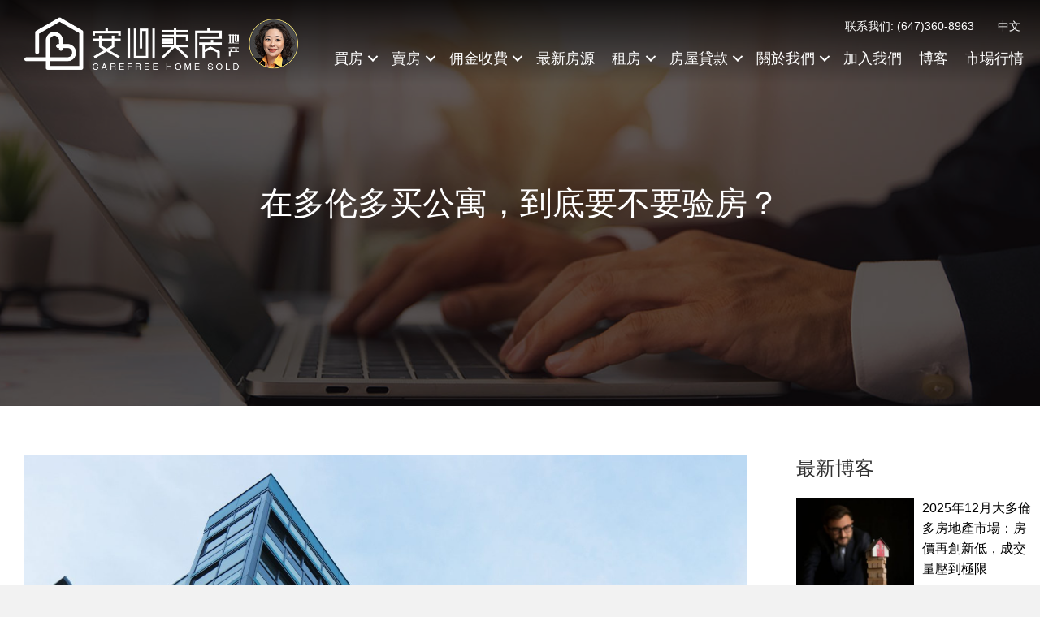

--- FILE ---
content_type: text/html; charset=UTF-8
request_url: https://hanhomesoldrealty.com/zh-hant/isahomeinspectionnecessarywhenbuyingacondo/
body_size: 24329
content:
<!DOCTYPE html><html lang="zh-hant" prefix="og: https://ogp.me/ns#"><head><script data-no-optimize="1">var litespeed_docref=sessionStorage.getItem("litespeed_docref");litespeed_docref&&(Object.defineProperty(document,"referrer",{get:function(){return litespeed_docref}}),sessionStorage.removeItem("litespeed_docref"));</script> <script type="litespeed/javascript">var gform;gform||(document.addEventListener("gform_main_scripts_loaded",function(){gform.scriptsLoaded=!0}),window.addEventListener("DOMContentLiteSpeedLoaded",function(){gform.domLoaded=!0}),gform={domLoaded:!1,scriptsLoaded:!1,initializeOnLoaded:function(o){gform.domLoaded&&gform.scriptsLoaded?o():!gform.domLoaded&&gform.scriptsLoaded?window.addEventListener("DOMContentLiteSpeedLoaded",o):document.addEventListener("gform_main_scripts_loaded",o)},hooks:{action:{},filter:{}},addAction:function(o,n,r,t){gform.addHook("action",o,n,r,t)},addFilter:function(o,n,r,t){gform.addHook("filter",o,n,r,t)},doAction:function(o){gform.doHook("action",o,arguments)},applyFilters:function(o){return gform.doHook("filter",o,arguments)},removeAction:function(o,n){gform.removeHook("action",o,n)},removeFilter:function(o,n,r){gform.removeHook("filter",o,n,r)},addHook:function(o,n,r,t,i){null==gform.hooks[o][n]&&(gform.hooks[o][n]=[]);var e=gform.hooks[o][n];null==i&&(i=n+"_"+e.length),gform.hooks[o][n].push({tag:i,callable:r,priority:t=null==t?10:t})},doHook:function(n,o,r){var t;if(r=Array.prototype.slice.call(r,1),null!=gform.hooks[n][o]&&((o=gform.hooks[n][o]).sort(function(o,n){return o.priority-n.priority}),o.forEach(function(o){"function"!=typeof(t=o.callable)&&(t=window[t]),"action"==n?t.apply(null,r):r[0]=t.apply(null,r)})),"filter"==n)return r[0]},removeHook:function(o,n,t,i){var r;null!=gform.hooks[o][n]&&(r=(r=gform.hooks[o][n]).filter(function(o,n,r){return!!(null!=i&&i!=o.tag||null!=t&&t!=o.priority)}),gform.hooks[o][n]=r)}})</script> <meta charset="UTF-8" /><meta name='viewport' content='width=device-width, initial-scale=1.0' /><meta http-equiv='X-UA-Compatible' content='IE=edge' /><link rel="profile" href="https://gmpg.org/xfn/11" /><style type='text/css'>#wp-admin-bar-comments{display:none;}#wp-admin-bar-new-content{display:none;}#wp-admin-bar-_mtrloptions{display:none;}#wp-admin-bar-updates{display:none;}</style> <script type="litespeed/javascript">if(typeof WebFontConfig==="undefined"){WebFontConfig=new Object()}
WebFontConfig.google={families:['Roboto:400,300']};(function(){var wf=document.createElement('script');wf.src='https://ajax.googleapis.com/ajax/libs/webfont/1.5.3/webfont.js';wf.type='text/javascript';wf.async='true';var s=document.getElementsByTagName('script')[0];s.parentNode.insertBefore(wf,s)})()</script> <style>img:is([sizes="auto" i], [sizes^="auto," i]) { contain-intrinsic-size: 3000px 1500px }</style><link rel="alternate" hreflang="zh-cn" href="https://hanhomesoldrealty.com/isahomeinspectionnecessarywhenbuyingacondo/" /><link rel="alternate" hreflang="zh-tw" href="https://hanhomesoldrealty.com/zh-hant/isahomeinspectionnecessarywhenbuyingacondo/" /><link rel="alternate" hreflang="x-default" href="https://hanhomesoldrealty.com/isahomeinspectionnecessarywhenbuyingacondo/" /><title>在多伦多买公寓，到底要不要验房？ - Carefree Home Sold Realty 安心卖房地产</title><meta name="description" content="在多伦多买独立屋或者公寓，请专业验房师验房是不少买家确保所购二手房质量过关的重要举措。特别是较老的独立屋、镇屋、公寓，验房能发现可大可小的各类问题。"/><meta name="robots" content="follow, index, max-snippet:-1, max-video-preview:-1, max-image-preview:large"/><link rel="canonical" href="https://hanhomesoldrealty.com/zh-hant/isahomeinspectionnecessarywhenbuyingacondo/" /><meta property="og:locale" content="zh_TW" /><meta property="og:type" content="article" /><meta property="og:title" content="在多伦多买公寓，到底要不要验房？ - Carefree Home Sold Realty 安心卖房地产" /><meta property="og:description" content="在多伦多买独立屋或者公寓，请专业验房师验房是不少买家确保所购二手房质量过关的重要举措。特别是较老的独立屋、镇屋、公寓，验房能发现可大可小的各类问题。" /><meta property="og:url" content="https://hanhomesoldrealty.com/zh-hant/isahomeinspectionnecessarywhenbuyingacondo/" /><meta property="og:site_name" content="Carefree Home Sold Realty 安心卖房地产" /><meta property="article:tag" content="公寓" /><meta property="article:tag" content="加拿大房產" /><meta property="article:tag" content="加拿大買房" /><meta property="article:tag" content="多倫多地產經紀" /><meta property="article:tag" content="多倫多房產" /><meta property="article:tag" content="多倫多買房" /><meta property="article:tag" content="驗房" /><meta property="article:section" content="多倫多地產經紀" /><meta property="og:updated_time" content="2025-07-02T15:17:53-04:00" /><meta property="og:image" content="https://hanhomesoldrealty.com/wp-content/uploads/2023/06/4-1920x1440.jpg" /><meta property="og:image:secure_url" content="https://hanhomesoldrealty.com/wp-content/uploads/2023/06/4-1920x1440.jpg" /><meta property="og:image:width" content="1920" /><meta property="og:image:height" content="1440" /><meta property="og:image:alt" content="多伦多买公寓要不要验房" /><meta property="og:image:type" content="image/jpeg" /><meta property="article:published_time" content="2023-06-29T17:13:05-04:00" /><meta property="article:modified_time" content="2025-07-02T15:17:53-04:00" /><meta property="og:video" content="https://www.youtube.com/embed/rDvEO0pAIvE" /><meta property="video:duration" content="60" /><meta property="ya:ovs:upload_date" content="2023-06-27T00:00:00-05:00" /><meta property="ya:ovs:allow_embed" content="true" /><meta name="twitter:card" content="summary_large_image" /><meta name="twitter:title" content="在多伦多买公寓，到底要不要验房？ - Carefree Home Sold Realty 安心卖房地产" /><meta name="twitter:description" content="在多伦多买独立屋或者公寓，请专业验房师验房是不少买家确保所购二手房质量过关的重要举措。特别是较老的独立屋、镇屋、公寓，验房能发现可大可小的各类问题。" /><meta name="twitter:image" content="https://hanhomesoldrealty.com/wp-content/uploads/2023/06/4-1920x1440.jpg" /><meta name="twitter:label1" content="Written by" /><meta name="twitter:data1" content="Admin" /><meta name="twitter:label2" content="Time to read" /><meta name="twitter:data2" content="Less than a minute" /> <script type="application/ld+json" class="rank-math-schema-pro">{"@context":"https://schema.org","@graph":[{"@type":"Organization","@id":"https://hanhomesoldrealty.com/zh-hant/#organization/","name":"Pris Han \u5b89\u5fc3\u5356\u623f\u5730\u4ea7","url":"https://hanhomesoldrealty.com","logo":{"@type":"ImageObject","@id":"https://hanhomesoldrealty.com/zh-hant/#logo/","url":"https://hanhomesoldrealty.com/wp-content/uploads/2021/04/logo-for-login.png","caption":"Pris Han \u5b89\u5fc3\u5356\u623f\u5730\u4ea7","inLanguage":"zh-TW","width":"350","height":"173"}},{"@type":"WebSite","@id":"https://hanhomesoldrealty.com/zh-hant/#website/","url":"https://hanhomesoldrealty.com/zh-hant/","name":"Pris Han \u5b89\u5fc3\u5356\u623f\u5730\u4ea7","publisher":{"@id":"https://hanhomesoldrealty.com/zh-hant/#organization/"},"inLanguage":"zh-TW"},{"@type":"ImageObject","@id":"https://hanhomesoldrealty.com/wp-content/uploads/2023/06/4.jpg","url":"https://hanhomesoldrealty.com/wp-content/uploads/2023/06/4.jpg","width":"2560","height":"1920","caption":"\u591a\u4f26\u591a\u4e70\u516c\u5bd3\u8981\u4e0d\u8981\u9a8c\u623f","inLanguage":"zh-TW"},{"@type":"Person","@id":"https://hanhomesoldrealty.com/zh-hant/author/commander/","name":"Admin","url":"https://hanhomesoldrealty.com/zh-hant/author/commander/","image":{"@type":"ImageObject","@id":"https://secure.gravatar.com/avatar/3b7cfc36fa2640750a88d07b47ab41a30494349e4e47af5a9289bee21a19b0dd?s=96&amp;d=mm&amp;r=g","url":"https://secure.gravatar.com/avatar/3b7cfc36fa2640750a88d07b47ab41a30494349e4e47af5a9289bee21a19b0dd?s=96&amp;d=mm&amp;r=g","caption":"Admin","inLanguage":"zh-TW"},"worksFor":{"@id":"https://hanhomesoldrealty.com/zh-hant/#organization/"}},{"@type":"WebPage","@id":"https://hanhomesoldrealty.com/zh-hant/isahomeinspectionnecessarywhenbuyingacondo/#webpage","url":"https://hanhomesoldrealty.com/zh-hant/isahomeinspectionnecessarywhenbuyingacondo/","name":"\u5728\u591a\u4f26\u591a\u4e70\u516c\u5bd3\uff0c\u5230\u5e95\u8981\u4e0d\u8981\u9a8c\u623f\uff1f - Carefree Home Sold Realty \u5b89\u5fc3\u5356\u623f\u5730\u4ea7","datePublished":"2023-06-29T17:13:05-04:00","dateModified":"2025-07-02T15:17:53-04:00","author":{"@id":"https://hanhomesoldrealty.com/zh-hant/author/commander/"},"isPartOf":{"@id":"https://hanhomesoldrealty.com/zh-hant/#website/"},"primaryImageOfPage":{"@id":"https://hanhomesoldrealty.com/wp-content/uploads/2023/06/4.jpg"},"inLanguage":"zh-TW"},{"headline":"\u5728\u591a\u4f26\u591a\u4e70\u516c\u5bd3\uff0c\u5230\u5e95\u8981\u4e0d\u8981\u9a8c\u623f\uff1f - Carefree Home Sold Realty \u5b89\u5fc3\u5356\u623f\u5730\u4ea7","description":"\u5728\u591a\u4f26\u591a\u4e70\u72ec\u7acb\u5c4b\u6216\u8005\u516c\u5bd3\uff0c\u8bf7\u4e13\u4e1a\u9a8c\u623f\u5e08\u9a8c\u623f\u662f\u4e0d\u5c11\u4e70\u5bb6\u786e\u4fdd\u6240\u8d2d\u4e8c\u624b\u623f\u8d28\u91cf\u8fc7\u5173\u7684\u91cd\u8981\u4e3e\u63aa\u3002\u7279\u522b\u662f\u8f83\u8001\u7684\u72ec\u7acb\u5c4b\u3001\u9547\u5c4b\u3001\u516c\u5bd3\uff0c\u9a8c\u623f\u80fd\u53d1\u73b0\u53ef\u5927\u53ef\u5c0f\u7684\u5404\u7c7b\u95ee\u9898\u3002","datePublished":"2023-06-29T17:13:05-04:00","dateModified":"2025-07-02T15:17:53-04:00","image":{"@id":"https://hanhomesoldrealty.com/wp-content/uploads/2023/06/4.jpg"},"author":{"@id":"https://hanhomesoldrealty.com/zh-hant/author/commander/"},"@type":"Article","name":"\u5728\u591a\u4f26\u591a\u4e70\u516c\u5bd3\uff0c\u5230\u5e95\u8981\u4e0d\u8981\u9a8c\u623f\uff1f - Carefree Home Sold Realty \u5b89\u5fc3\u5356\u623f\u5730\u4ea7","@id":"https://hanhomesoldrealty.com/zh-hant/isahomeinspectionnecessarywhenbuyingacondo/#schema-567491","isPartOf":{"@id":"https://hanhomesoldrealty.com/zh-hant/isahomeinspectionnecessarywhenbuyingacondo/#webpage"},"publisher":{"@id":"https://hanhomesoldrealty.com/zh-hant/#organization/"},"inLanguage":"zh-TW","mainEntityOfPage":{"@id":"https://hanhomesoldrealty.com/zh-hant/isahomeinspectionnecessarywhenbuyingacondo/#webpage"}},{"@type":"VideoObject","embedUrl":"https://www.youtube.com/embed/rDvEO0pAIvE","name":"\u5728\u52a0\u62ff\u5927\u4e70\u516c\u5bd3\uff0c\u5230\u5e95\u8981\u4e0d\u8981\u9a8c\u623f\u2753 | Pris Han 647 360 8963 #\u591a\u4f26\u591a\u5730\u4ea7 #\u591a\u4f26\u591a\u5730\u4ea7\u7ecf\u7eaa #shorts","description":"\ud83c\udfe0\u60a8\u597d\uff01\u6211\u662fPris\u97e9\uff0c\u591a\u4f26\u591a\u623f\u5730\u4ea7\u7ecf\u7eaa/\u7ecf\u7406\u4eba\u3002\u5982\u679c\u60a8\u5728\u8fd1\u671f\u6709\u4e70\u5356\u623f\u4ea7\u7684\u9700\u6c42\uff0c\u6b22\u8fce\u52a0\u6211\u4eec\u56e2\u961f\u5fae\u4fe1\ud83d\udccc Prishon \u8054\u7cfb\uff0c\u6216\u7535\u8bdd\ud83d\udccc 647-360-8963\u3002\u6211\u4eec\u80fd\u4e3a\u60a8\u641c\u7d22\u6240\u6709\u7b26\u5408\u60a8\u6761\u4ef6\u7684\u6bcf\u65e5\u65b0\u4e0a\u5e02\u623f\u6e90\uff0c\u5305\u62ec\u6697\u76d8\u548c\u72ec\u5bb6\u6302\u724c\u623f\u6e90\uff0c\u8fd9\u6837\u60a8\u5c31\u80fd\u8fc5\u901f\u53ca\u65f6\u770b\u5230\u597d\u623f\u4ea7\u4e86\u3002\u800c\u4e14\uff0c\u6211\u4eec\u7684\u4e70\u5bb6\u670d\u52a1\u662f\u5b8c\u5168\u514d\u8d39\u7684\uff01\u27a2\u70b9\u8d5e\u3001\u8bc4\u8bba...","uploadDate":"2023-06-27T00:00:00-05:00","duration":"PT1M0S","thumbnailUrl":"https://hanhomesoldrealty.com/wp-content/uploads/2023/06/maxres2-4.jpg","hasPart":[],"width":"1280","height":"720","isFamilyFriendly":"True","@id":"https://hanhomesoldrealty.com/zh-hant/isahomeinspectionnecessarywhenbuyingacondo/#schema-567492","isPartOf":{"@id":"https://hanhomesoldrealty.com/zh-hant/isahomeinspectionnecessarywhenbuyingacondo/#webpage"},"publisher":{"@id":"https://hanhomesoldrealty.com/zh-hant/#organization/"},"inLanguage":"zh-TW"}]}</script>  <script type='application/javascript'>console.log('PixelYourSite Free version 9.4.1');</script> <link rel='dns-prefetch' href='//fonts.googleapis.com' /><link rel='dns-prefetch' href='//hanhomesoldrealty.com' /><link href='https://fonts.gstatic.com' crossorigin rel='preconnect' /><link rel='preconnect' href='//hanhomesoldrealty.com' /><link rel="alternate" type="application/rss+xml" title="訂閱《Carefree Home Sold Realty 安心卖房地产》&raquo; 資訊提供" href="https://hanhomesoldrealty.com/zh-hant/feed/" /><link rel="alternate" type="application/rss+xml" title="訂閱《Carefree Home Sold Realty 安心卖房地产》&raquo; 留言的資訊提供" href="https://hanhomesoldrealty.com/zh-hant/comments/feed/" /><link rel="preload" href="https://hanhomesoldrealty.com/wp-content/plugins/bb-plugin/fonts/fontawesome/5.15.4/webfonts/fa-solid-900.woff2" as="font" type="font/woff2" crossorigin="anonymous">
 <script src="//www.googletagmanager.com/gtag/js?id=G-59GHZHZBG1"  data-cfasync="false" data-wpfc-render="false" async></script> <script data-cfasync="false" data-wpfc-render="false">var mi_version = '8.25.0';
				var mi_track_user = true;
				var mi_no_track_reason = '';
								var MonsterInsightsDefaultLocations = {"page_location":"https:\/\/hanhomesoldrealty.com\/zh-hant\/isahomeinspectionnecessarywhenbuyingacondo\/"};
				if ( typeof MonsterInsightsPrivacyGuardFilter === 'function' ) {
					var MonsterInsightsLocations = (typeof MonsterInsightsExcludeQuery === 'object') ? MonsterInsightsPrivacyGuardFilter( MonsterInsightsExcludeQuery ) : MonsterInsightsPrivacyGuardFilter( MonsterInsightsDefaultLocations );
				} else {
					var MonsterInsightsLocations = (typeof MonsterInsightsExcludeQuery === 'object') ? MonsterInsightsExcludeQuery : MonsterInsightsDefaultLocations;
				}

								var disableStrs = [
										'ga-disable-G-59GHZHZBG1',
									];

				/* Function to detect opted out users */
				function __gtagTrackerIsOptedOut() {
					for (var index = 0; index < disableStrs.length; index++) {
						if (document.cookie.indexOf(disableStrs[index] + '=true') > -1) {
							return true;
						}
					}

					return false;
				}

				/* Disable tracking if the opt-out cookie exists. */
				if (__gtagTrackerIsOptedOut()) {
					for (var index = 0; index < disableStrs.length; index++) {
						window[disableStrs[index]] = true;
					}
				}

				/* Opt-out function */
				function __gtagTrackerOptout() {
					for (var index = 0; index < disableStrs.length; index++) {
						document.cookie = disableStrs[index] + '=true; expires=Thu, 31 Dec 2099 23:59:59 UTC; path=/';
						window[disableStrs[index]] = true;
					}
				}

				if ('undefined' === typeof gaOptout) {
					function gaOptout() {
						__gtagTrackerOptout();
					}
				}
								window.dataLayer = window.dataLayer || [];

				window.MonsterInsightsDualTracker = {
					helpers: {},
					trackers: {},
				};
				if (mi_track_user) {
					function __gtagDataLayer() {
						dataLayer.push(arguments);
					}

					function __gtagTracker(type, name, parameters) {
						if (!parameters) {
							parameters = {};
						}

						if (parameters.send_to) {
							__gtagDataLayer.apply(null, arguments);
							return;
						}

						if (type === 'event') {
														parameters.send_to = monsterinsights_frontend.v4_id;
							var hookName = name;
							if (typeof parameters['event_category'] !== 'undefined') {
								hookName = parameters['event_category'] + ':' + name;
							}

							if (typeof MonsterInsightsDualTracker.trackers[hookName] !== 'undefined') {
								MonsterInsightsDualTracker.trackers[hookName](parameters);
							} else {
								__gtagDataLayer('event', name, parameters);
							}
							
						} else {
							__gtagDataLayer.apply(null, arguments);
						}
					}

					__gtagTracker('js', new Date());
					__gtagTracker('set', {
						'developer_id.dZGIzZG': true,
											});
					if ( MonsterInsightsLocations.page_location ) {
						__gtagTracker('set', MonsterInsightsLocations);
					}
										__gtagTracker('config', 'G-59GHZHZBG1', {"forceSSL":"true","link_attribution":"true"} );
															window.gtag = __gtagTracker;										(function () {
						/* https://developers.google.com/analytics/devguides/collection/analyticsjs/ */
						/* ga and __gaTracker compatibility shim. */
						var noopfn = function () {
							return null;
						};
						var newtracker = function () {
							return new Tracker();
						};
						var Tracker = function () {
							return null;
						};
						var p = Tracker.prototype;
						p.get = noopfn;
						p.set = noopfn;
						p.send = function () {
							var args = Array.prototype.slice.call(arguments);
							args.unshift('send');
							__gaTracker.apply(null, args);
						};
						var __gaTracker = function () {
							var len = arguments.length;
							if (len === 0) {
								return;
							}
							var f = arguments[len - 1];
							if (typeof f !== 'object' || f === null || typeof f.hitCallback !== 'function') {
								if ('send' === arguments[0]) {
									var hitConverted, hitObject = false, action;
									if ('event' === arguments[1]) {
										if ('undefined' !== typeof arguments[3]) {
											hitObject = {
												'eventAction': arguments[3],
												'eventCategory': arguments[2],
												'eventLabel': arguments[4],
												'value': arguments[5] ? arguments[5] : 1,
											}
										}
									}
									if ('pageview' === arguments[1]) {
										if ('undefined' !== typeof arguments[2]) {
											hitObject = {
												'eventAction': 'page_view',
												'page_path': arguments[2],
											}
										}
									}
									if (typeof arguments[2] === 'object') {
										hitObject = arguments[2];
									}
									if (typeof arguments[5] === 'object') {
										Object.assign(hitObject, arguments[5]);
									}
									if ('undefined' !== typeof arguments[1].hitType) {
										hitObject = arguments[1];
										if ('pageview' === hitObject.hitType) {
											hitObject.eventAction = 'page_view';
										}
									}
									if (hitObject) {
										action = 'timing' === arguments[1].hitType ? 'timing_complete' : hitObject.eventAction;
										hitConverted = mapArgs(hitObject);
										__gtagTracker('event', action, hitConverted);
									}
								}
								return;
							}

							function mapArgs(args) {
								var arg, hit = {};
								var gaMap = {
									'eventCategory': 'event_category',
									'eventAction': 'event_action',
									'eventLabel': 'event_label',
									'eventValue': 'event_value',
									'nonInteraction': 'non_interaction',
									'timingCategory': 'event_category',
									'timingVar': 'name',
									'timingValue': 'value',
									'timingLabel': 'event_label',
									'page': 'page_path',
									'location': 'page_location',
									'title': 'page_title',
									'referrer' : 'page_referrer',
								};
								for (arg in args) {
																		if (!(!args.hasOwnProperty(arg) || !gaMap.hasOwnProperty(arg))) {
										hit[gaMap[arg]] = args[arg];
									} else {
										hit[arg] = args[arg];
									}
								}
								return hit;
							}

							try {
								f.hitCallback();
							} catch (ex) {
							}
						};
						__gaTracker.create = newtracker;
						__gaTracker.getByName = newtracker;
						__gaTracker.getAll = function () {
							return [];
						};
						__gaTracker.remove = noopfn;
						__gaTracker.loaded = true;
						window['__gaTracker'] = __gaTracker;
					})();
									} else {
										console.log("");
					(function () {
						function __gtagTracker() {
							return null;
						}

						window['__gtagTracker'] = __gtagTracker;
						window['gtag'] = __gtagTracker;
					})();
									}</script>  <script type="litespeed/javascript">window._wpemojiSettings={"baseUrl":"https:\/\/s.w.org\/images\/core\/emoji\/16.0.1\/72x72\/","ext":".png","svgUrl":"https:\/\/s.w.org\/images\/core\/emoji\/16.0.1\/svg\/","svgExt":".svg","source":{"concatemoji":"https:\/\/hanhomesoldrealty.com\/wp-includes\/js\/wp-emoji-release.min.js?ver=6.8.2"}};
/*! This file is auto-generated */
!function(s,n){var o,i,e;function c(e){try{var t={supportTests:e,timestamp:(new Date).valueOf()};sessionStorage.setItem(o,JSON.stringify(t))}catch(e){}}function p(e,t,n){e.clearRect(0,0,e.canvas.width,e.canvas.height),e.fillText(t,0,0);var t=new Uint32Array(e.getImageData(0,0,e.canvas.width,e.canvas.height).data),a=(e.clearRect(0,0,e.canvas.width,e.canvas.height),e.fillText(n,0,0),new Uint32Array(e.getImageData(0,0,e.canvas.width,e.canvas.height).data));return t.every(function(e,t){return e===a[t]})}function u(e,t){e.clearRect(0,0,e.canvas.width,e.canvas.height),e.fillText(t,0,0);for(var n=e.getImageData(16,16,1,1),a=0;a<n.data.length;a++)if(0!==n.data[a])return!1;return!0}function f(e,t,n,a){switch(t){case"flag":return n(e,"\ud83c\udff3\ufe0f\u200d\u26a7\ufe0f","\ud83c\udff3\ufe0f\u200b\u26a7\ufe0f")?!1:!n(e,"\ud83c\udde8\ud83c\uddf6","\ud83c\udde8\u200b\ud83c\uddf6")&&!n(e,"\ud83c\udff4\udb40\udc67\udb40\udc62\udb40\udc65\udb40\udc6e\udb40\udc67\udb40\udc7f","\ud83c\udff4\u200b\udb40\udc67\u200b\udb40\udc62\u200b\udb40\udc65\u200b\udb40\udc6e\u200b\udb40\udc67\u200b\udb40\udc7f");case"emoji":return!a(e,"\ud83e\udedf")}return!1}function g(e,t,n,a){var r="undefined"!=typeof WorkerGlobalScope&&self instanceof WorkerGlobalScope?new OffscreenCanvas(300,150):s.createElement("canvas"),o=r.getContext("2d",{willReadFrequently:!0}),i=(o.textBaseline="top",o.font="600 32px Arial",{});return e.forEach(function(e){i[e]=t(o,e,n,a)}),i}function t(e){var t=s.createElement("script");t.src=e,t.defer=!0,s.head.appendChild(t)}"undefined"!=typeof Promise&&(o="wpEmojiSettingsSupports",i=["flag","emoji"],n.supports={everything:!0,everythingExceptFlag:!0},e=new Promise(function(e){s.addEventListener("DOMContentLiteSpeedLoaded",e,{once:!0})}),new Promise(function(t){var n=function(){try{var e=JSON.parse(sessionStorage.getItem(o));if("object"==typeof e&&"number"==typeof e.timestamp&&(new Date).valueOf()<e.timestamp+604800&&"object"==typeof e.supportTests)return e.supportTests}catch(e){}return null}();if(!n){if("undefined"!=typeof Worker&&"undefined"!=typeof OffscreenCanvas&&"undefined"!=typeof URL&&URL.createObjectURL&&"undefined"!=typeof Blob)try{var e="postMessage("+g.toString()+"("+[JSON.stringify(i),f.toString(),p.toString(),u.toString()].join(",")+"));",a=new Blob([e],{type:"text/javascript"}),r=new Worker(URL.createObjectURL(a),{name:"wpTestEmojiSupports"});return void(r.onmessage=function(e){c(n=e.data),r.terminate(),t(n)})}catch(e){}c(n=g(i,f,p,u))}t(n)}).then(function(e){for(var t in e)n.supports[t]=e[t],n.supports.everything=n.supports.everything&&n.supports[t],"flag"!==t&&(n.supports.everythingExceptFlag=n.supports.everythingExceptFlag&&n.supports[t]);n.supports.everythingExceptFlag=n.supports.everythingExceptFlag&&!n.supports.flag,n.DOMReady=!1,n.readyCallback=function(){n.DOMReady=!0}}).then(function(){return e}).then(function(){var e;n.supports.everything||(n.readyCallback(),(e=n.source||{}).concatemoji?t(e.concatemoji):e.wpemoji&&e.twemoji&&(t(e.twemoji),t(e.wpemoji)))}))}((window,document),window._wpemojiSettings)</script> <link data-optimized="2" rel="stylesheet" href="https://hanhomesoldrealty.com/wp-content/litespeed/css/dbf112812bd2815ba38c39ef3db4767c.css?ver=ccbcc" /><style id='wp-emoji-styles-inline-css'>img.wp-smiley, img.emoji {
		display: inline !important;
		border: none !important;
		box-shadow: none !important;
		height: 1em !important;
		width: 1em !important;
		margin: 0 0.07em !important;
		vertical-align: -0.1em !important;
		background: none !important;
		padding: 0 !important;
	}</style><style id='wp-block-library-theme-inline-css'>.wp-block-audio :where(figcaption){color:#555;font-size:13px;text-align:center}.is-dark-theme .wp-block-audio :where(figcaption){color:#ffffffa6}.wp-block-audio{margin:0 0 1em}.wp-block-code{border:1px solid #ccc;border-radius:4px;font-family:Menlo,Consolas,monaco,monospace;padding:.8em 1em}.wp-block-embed :where(figcaption){color:#555;font-size:13px;text-align:center}.is-dark-theme .wp-block-embed :where(figcaption){color:#ffffffa6}.wp-block-embed{margin:0 0 1em}.blocks-gallery-caption{color:#555;font-size:13px;text-align:center}.is-dark-theme .blocks-gallery-caption{color:#ffffffa6}:root :where(.wp-block-image figcaption){color:#555;font-size:13px;text-align:center}.is-dark-theme :root :where(.wp-block-image figcaption){color:#ffffffa6}.wp-block-image{margin:0 0 1em}.wp-block-pullquote{border-bottom:4px solid;border-top:4px solid;color:currentColor;margin-bottom:1.75em}.wp-block-pullquote cite,.wp-block-pullquote footer,.wp-block-pullquote__citation{color:currentColor;font-size:.8125em;font-style:normal;text-transform:uppercase}.wp-block-quote{border-left:.25em solid;margin:0 0 1.75em;padding-left:1em}.wp-block-quote cite,.wp-block-quote footer{color:currentColor;font-size:.8125em;font-style:normal;position:relative}.wp-block-quote:where(.has-text-align-right){border-left:none;border-right:.25em solid;padding-left:0;padding-right:1em}.wp-block-quote:where(.has-text-align-center){border:none;padding-left:0}.wp-block-quote.is-large,.wp-block-quote.is-style-large,.wp-block-quote:where(.is-style-plain){border:none}.wp-block-search .wp-block-search__label{font-weight:700}.wp-block-search__button{border:1px solid #ccc;padding:.375em .625em}:where(.wp-block-group.has-background){padding:1.25em 2.375em}.wp-block-separator.has-css-opacity{opacity:.4}.wp-block-separator{border:none;border-bottom:2px solid;margin-left:auto;margin-right:auto}.wp-block-separator.has-alpha-channel-opacity{opacity:1}.wp-block-separator:not(.is-style-wide):not(.is-style-dots){width:100px}.wp-block-separator.has-background:not(.is-style-dots){border-bottom:none;height:1px}.wp-block-separator.has-background:not(.is-style-wide):not(.is-style-dots){height:2px}.wp-block-table{margin:0 0 1em}.wp-block-table td,.wp-block-table th{word-break:normal}.wp-block-table :where(figcaption){color:#555;font-size:13px;text-align:center}.is-dark-theme .wp-block-table :where(figcaption){color:#ffffffa6}.wp-block-video :where(figcaption){color:#555;font-size:13px;text-align:center}.is-dark-theme .wp-block-video :where(figcaption){color:#ffffffa6}.wp-block-video{margin:0 0 1em}:root :where(.wp-block-template-part.has-background){margin-bottom:0;margin-top:0;padding:1.25em 2.375em}</style><style id='classic-theme-styles-inline-css'>/*! This file is auto-generated */
.wp-block-button__link{color:#fff;background-color:#32373c;border-radius:9999px;box-shadow:none;text-decoration:none;padding:calc(.667em + 2px) calc(1.333em + 2px);font-size:1.125em}.wp-block-file__button{background:#32373c;color:#fff;text-decoration:none}</style><style id='global-styles-inline-css'>:root{--wp--preset--aspect-ratio--square: 1;--wp--preset--aspect-ratio--4-3: 4/3;--wp--preset--aspect-ratio--3-4: 3/4;--wp--preset--aspect-ratio--3-2: 3/2;--wp--preset--aspect-ratio--2-3: 2/3;--wp--preset--aspect-ratio--16-9: 16/9;--wp--preset--aspect-ratio--9-16: 9/16;--wp--preset--color--black: #000000;--wp--preset--color--cyan-bluish-gray: #abb8c3;--wp--preset--color--white: #ffffff;--wp--preset--color--pale-pink: #f78da7;--wp--preset--color--vivid-red: #cf2e2e;--wp--preset--color--luminous-vivid-orange: #ff6900;--wp--preset--color--luminous-vivid-amber: #fcb900;--wp--preset--color--light-green-cyan: #7bdcb5;--wp--preset--color--vivid-green-cyan: #00d084;--wp--preset--color--pale-cyan-blue: #8ed1fc;--wp--preset--color--vivid-cyan-blue: #0693e3;--wp--preset--color--vivid-purple: #9b51e0;--wp--preset--gradient--vivid-cyan-blue-to-vivid-purple: linear-gradient(135deg,rgba(6,147,227,1) 0%,rgb(155,81,224) 100%);--wp--preset--gradient--light-green-cyan-to-vivid-green-cyan: linear-gradient(135deg,rgb(122,220,180) 0%,rgb(0,208,130) 100%);--wp--preset--gradient--luminous-vivid-amber-to-luminous-vivid-orange: linear-gradient(135deg,rgba(252,185,0,1) 0%,rgba(255,105,0,1) 100%);--wp--preset--gradient--luminous-vivid-orange-to-vivid-red: linear-gradient(135deg,rgba(255,105,0,1) 0%,rgb(207,46,46) 100%);--wp--preset--gradient--very-light-gray-to-cyan-bluish-gray: linear-gradient(135deg,rgb(238,238,238) 0%,rgb(169,184,195) 100%);--wp--preset--gradient--cool-to-warm-spectrum: linear-gradient(135deg,rgb(74,234,220) 0%,rgb(151,120,209) 20%,rgb(207,42,186) 40%,rgb(238,44,130) 60%,rgb(251,105,98) 80%,rgb(254,248,76) 100%);--wp--preset--gradient--blush-light-purple: linear-gradient(135deg,rgb(255,206,236) 0%,rgb(152,150,240) 100%);--wp--preset--gradient--blush-bordeaux: linear-gradient(135deg,rgb(254,205,165) 0%,rgb(254,45,45) 50%,rgb(107,0,62) 100%);--wp--preset--gradient--luminous-dusk: linear-gradient(135deg,rgb(255,203,112) 0%,rgb(199,81,192) 50%,rgb(65,88,208) 100%);--wp--preset--gradient--pale-ocean: linear-gradient(135deg,rgb(255,245,203) 0%,rgb(182,227,212) 50%,rgb(51,167,181) 100%);--wp--preset--gradient--electric-grass: linear-gradient(135deg,rgb(202,248,128) 0%,rgb(113,206,126) 100%);--wp--preset--gradient--midnight: linear-gradient(135deg,rgb(2,3,129) 0%,rgb(40,116,252) 100%);--wp--preset--font-size--small: 13px;--wp--preset--font-size--medium: 20px;--wp--preset--font-size--large: 36px;--wp--preset--font-size--x-large: 42px;--wp--preset--spacing--20: 0.44rem;--wp--preset--spacing--30: 0.67rem;--wp--preset--spacing--40: 1rem;--wp--preset--spacing--50: 1.5rem;--wp--preset--spacing--60: 2.25rem;--wp--preset--spacing--70: 3.38rem;--wp--preset--spacing--80: 5.06rem;--wp--preset--shadow--natural: 6px 6px 9px rgba(0, 0, 0, 0.2);--wp--preset--shadow--deep: 12px 12px 50px rgba(0, 0, 0, 0.4);--wp--preset--shadow--sharp: 6px 6px 0px rgba(0, 0, 0, 0.2);--wp--preset--shadow--outlined: 6px 6px 0px -3px rgba(255, 255, 255, 1), 6px 6px rgba(0, 0, 0, 1);--wp--preset--shadow--crisp: 6px 6px 0px rgba(0, 0, 0, 1);}:where(.is-layout-flex){gap: 0.5em;}:where(.is-layout-grid){gap: 0.5em;}body .is-layout-flex{display: flex;}.is-layout-flex{flex-wrap: wrap;align-items: center;}.is-layout-flex > :is(*, div){margin: 0;}body .is-layout-grid{display: grid;}.is-layout-grid > :is(*, div){margin: 0;}:where(.wp-block-columns.is-layout-flex){gap: 2em;}:where(.wp-block-columns.is-layout-grid){gap: 2em;}:where(.wp-block-post-template.is-layout-flex){gap: 1.25em;}:where(.wp-block-post-template.is-layout-grid){gap: 1.25em;}.has-black-color{color: var(--wp--preset--color--black) !important;}.has-cyan-bluish-gray-color{color: var(--wp--preset--color--cyan-bluish-gray) !important;}.has-white-color{color: var(--wp--preset--color--white) !important;}.has-pale-pink-color{color: var(--wp--preset--color--pale-pink) !important;}.has-vivid-red-color{color: var(--wp--preset--color--vivid-red) !important;}.has-luminous-vivid-orange-color{color: var(--wp--preset--color--luminous-vivid-orange) !important;}.has-luminous-vivid-amber-color{color: var(--wp--preset--color--luminous-vivid-amber) !important;}.has-light-green-cyan-color{color: var(--wp--preset--color--light-green-cyan) !important;}.has-vivid-green-cyan-color{color: var(--wp--preset--color--vivid-green-cyan) !important;}.has-pale-cyan-blue-color{color: var(--wp--preset--color--pale-cyan-blue) !important;}.has-vivid-cyan-blue-color{color: var(--wp--preset--color--vivid-cyan-blue) !important;}.has-vivid-purple-color{color: var(--wp--preset--color--vivid-purple) !important;}.has-black-background-color{background-color: var(--wp--preset--color--black) !important;}.has-cyan-bluish-gray-background-color{background-color: var(--wp--preset--color--cyan-bluish-gray) !important;}.has-white-background-color{background-color: var(--wp--preset--color--white) !important;}.has-pale-pink-background-color{background-color: var(--wp--preset--color--pale-pink) !important;}.has-vivid-red-background-color{background-color: var(--wp--preset--color--vivid-red) !important;}.has-luminous-vivid-orange-background-color{background-color: var(--wp--preset--color--luminous-vivid-orange) !important;}.has-luminous-vivid-amber-background-color{background-color: var(--wp--preset--color--luminous-vivid-amber) !important;}.has-light-green-cyan-background-color{background-color: var(--wp--preset--color--light-green-cyan) !important;}.has-vivid-green-cyan-background-color{background-color: var(--wp--preset--color--vivid-green-cyan) !important;}.has-pale-cyan-blue-background-color{background-color: var(--wp--preset--color--pale-cyan-blue) !important;}.has-vivid-cyan-blue-background-color{background-color: var(--wp--preset--color--vivid-cyan-blue) !important;}.has-vivid-purple-background-color{background-color: var(--wp--preset--color--vivid-purple) !important;}.has-black-border-color{border-color: var(--wp--preset--color--black) !important;}.has-cyan-bluish-gray-border-color{border-color: var(--wp--preset--color--cyan-bluish-gray) !important;}.has-white-border-color{border-color: var(--wp--preset--color--white) !important;}.has-pale-pink-border-color{border-color: var(--wp--preset--color--pale-pink) !important;}.has-vivid-red-border-color{border-color: var(--wp--preset--color--vivid-red) !important;}.has-luminous-vivid-orange-border-color{border-color: var(--wp--preset--color--luminous-vivid-orange) !important;}.has-luminous-vivid-amber-border-color{border-color: var(--wp--preset--color--luminous-vivid-amber) !important;}.has-light-green-cyan-border-color{border-color: var(--wp--preset--color--light-green-cyan) !important;}.has-vivid-green-cyan-border-color{border-color: var(--wp--preset--color--vivid-green-cyan) !important;}.has-pale-cyan-blue-border-color{border-color: var(--wp--preset--color--pale-cyan-blue) !important;}.has-vivid-cyan-blue-border-color{border-color: var(--wp--preset--color--vivid-cyan-blue) !important;}.has-vivid-purple-border-color{border-color: var(--wp--preset--color--vivid-purple) !important;}.has-vivid-cyan-blue-to-vivid-purple-gradient-background{background: var(--wp--preset--gradient--vivid-cyan-blue-to-vivid-purple) !important;}.has-light-green-cyan-to-vivid-green-cyan-gradient-background{background: var(--wp--preset--gradient--light-green-cyan-to-vivid-green-cyan) !important;}.has-luminous-vivid-amber-to-luminous-vivid-orange-gradient-background{background: var(--wp--preset--gradient--luminous-vivid-amber-to-luminous-vivid-orange) !important;}.has-luminous-vivid-orange-to-vivid-red-gradient-background{background: var(--wp--preset--gradient--luminous-vivid-orange-to-vivid-red) !important;}.has-very-light-gray-to-cyan-bluish-gray-gradient-background{background: var(--wp--preset--gradient--very-light-gray-to-cyan-bluish-gray) !important;}.has-cool-to-warm-spectrum-gradient-background{background: var(--wp--preset--gradient--cool-to-warm-spectrum) !important;}.has-blush-light-purple-gradient-background{background: var(--wp--preset--gradient--blush-light-purple) !important;}.has-blush-bordeaux-gradient-background{background: var(--wp--preset--gradient--blush-bordeaux) !important;}.has-luminous-dusk-gradient-background{background: var(--wp--preset--gradient--luminous-dusk) !important;}.has-pale-ocean-gradient-background{background: var(--wp--preset--gradient--pale-ocean) !important;}.has-electric-grass-gradient-background{background: var(--wp--preset--gradient--electric-grass) !important;}.has-midnight-gradient-background{background: var(--wp--preset--gradient--midnight) !important;}.has-small-font-size{font-size: var(--wp--preset--font-size--small) !important;}.has-medium-font-size{font-size: var(--wp--preset--font-size--medium) !important;}.has-large-font-size{font-size: var(--wp--preset--font-size--large) !important;}.has-x-large-font-size{font-size: var(--wp--preset--font-size--x-large) !important;}
:where(.wp-block-post-template.is-layout-flex){gap: 1.25em;}:where(.wp-block-post-template.is-layout-grid){gap: 1.25em;}
:where(.wp-block-columns.is-layout-flex){gap: 2em;}:where(.wp-block-columns.is-layout-grid){gap: 2em;}
:root :where(.wp-block-pullquote){font-size: 1.5em;line-height: 1.6;}</style><script type="litespeed/javascript" data-src="https://hanhomesoldrealty.com/wp-includes/js/jquery/jquery.min.js?ver=3.7.1" id="jquery-core-js"></script> <script id="wpml-cookie-js-extra" type="litespeed/javascript">var wpml_cookies={"wp-wpml_current_language":{"value":"zh-hant","expires":1,"path":"\/"}};var wpml_cookies={"wp-wpml_current_language":{"value":"zh-hant","expires":1,"path":"\/"}}</script> <script type="litespeed/javascript" data-src="https://hanhomesoldrealty.com/wp-content/plugins/google-analytics-for-wordpress/assets/js/frontend-gtag.min.js?ver=8.25.0" id="monsterinsights-frontend-script-js"></script> <script data-cfasync="false" data-wpfc-render="false" id='monsterinsights-frontend-script-js-extra'>var monsterinsights_frontend = {"js_events_tracking":"true","download_extensions":"doc,pdf,ppt,zip,xls,docx,pptx,xlsx","inbound_paths":"[{\"path\":\"\\\/go\\\/\",\"label\":\"affiliate\"},{\"path\":\"\\\/recommend\\\/\",\"label\":\"affiliate\"}]","home_url":"https:\/\/hanhomesoldrealty.com\/zh-hant\/","hash_tracking":"false","v4_id":"G-59GHZHZBG1"};</script> <script id="mtrl-wid-js-js-extra" type="litespeed/javascript">var mtrlwid_ajax={"mtrlwid_ajaxurl":"https:\/\/hanhomesoldrealty.com\/wp-admin\/admin-ajax.php"}</script> <script id="pys-js-extra" type="litespeed/javascript">var pysOptions={"staticEvents":{"facebook":{"init_event":[{"delay":0,"type":"static","name":"PageView","pixelIds":["466477893954440"],"eventID":"40736292-2205-4805-8175-839421f01e9c","params":{"post_category":"\u591a\u502b\u591a\u5730\u7522\u7d93\u7d00, \u623f\u5730\u7522\u77e5\u8b58\u5206\u4eab, \u6240\u6709\u535a\u5ba2","page_title":"\u5728\u591a\u4f26\u591a\u4e70\u516c\u5bd3\uff0c\u5230\u5e95\u8981\u4e0d\u8981\u9a8c\u623f\uff1f","post_type":"post","post_id":23467,"plugin":"PixelYourSite","user_role":"guest","event_url":"hanhomesoldrealty.com\/zh-hant\/isahomeinspectionnecessarywhenbuyingacondo\/"},"e_id":"init_event","ids":[],"hasTimeWindow":!1,"timeWindow":0,"woo_order":"","edd_order":""}]}},"dynamicEvents":[],"triggerEvents":[],"triggerEventTypes":[],"facebook":{"pixelIds":["466477893954440"],"advancedMatching":[],"removeMetadata":!1,"contentParams":{"post_type":"post","post_id":23467,"content_name":"\u5728\u591a\u4f26\u591a\u4e70\u516c\u5bd3\uff0c\u5230\u5e95\u8981\u4e0d\u8981\u9a8c\u623f\uff1f","categories":"\u591a\u502b\u591a\u5730\u7522\u7d93\u7d00, \u623f\u5730\u7522\u77e5\u8b58\u5206\u4eab, \u6240\u6709\u535a\u5ba2","tags":"\u516c\u5bd3, \u52a0\u62ff\u5927\u623f\u7522, \u52a0\u62ff\u5927\u8cb7\u623f, \u591a\u502b\u591a\u5730\u7522\u7d93\u7d00, \u591a\u502b\u591a\u623f\u7522, \u591a\u502b\u591a\u8cb7\u623f, \u9a57\u623f"},"commentEventEnabled":!0,"wooVariableAsSimple":!1,"downloadEnabled":!0,"formEventEnabled":!0,"serverApiEnabled":!0,"wooCRSendFromServer":!1,"send_external_id":null},"debug":"","siteUrl":"https:\/\/hanhomesoldrealty.com","ajaxUrl":"https:\/\/hanhomesoldrealty.com\/wp-admin\/admin-ajax.php","ajax_event":"ea316483d1","enable_remove_download_url_param":"1","cookie_duration":"7","last_visit_duration":"60","enable_success_send_form":"","ajaxForServerEvent":"1","gdpr":{"ajax_enabled":!1,"all_disabled_by_api":!1,"facebook_disabled_by_api":!1,"analytics_disabled_by_api":!1,"google_ads_disabled_by_api":!1,"pinterest_disabled_by_api":!1,"bing_disabled_by_api":!1,"externalID_disabled_by_api":!1,"facebook_prior_consent_enabled":!0,"analytics_prior_consent_enabled":!0,"google_ads_prior_consent_enabled":null,"pinterest_prior_consent_enabled":!0,"bing_prior_consent_enabled":!0,"cookiebot_integration_enabled":!1,"cookiebot_facebook_consent_category":"marketing","cookiebot_analytics_consent_category":"statistics","cookiebot_tiktok_consent_category":"marketing","cookiebot_google_ads_consent_category":null,"cookiebot_pinterest_consent_category":"marketing","cookiebot_bing_consent_category":"marketing","consent_magic_integration_enabled":!1,"real_cookie_banner_integration_enabled":!1,"cookie_notice_integration_enabled":!1,"cookie_law_info_integration_enabled":!1},"cookie":{"disabled_all_cookie":!1,"disabled_advanced_form_data_cookie":!1,"disabled_landing_page_cookie":!1,"disabled_first_visit_cookie":!1,"disabled_trafficsource_cookie":!1,"disabled_utmTerms_cookie":!1,"disabled_utmId_cookie":!1},"woo":{"enabled":!1},"edd":{"enabled":!1}}</script> <link rel="https://api.w.org/" href="https://hanhomesoldrealty.com/zh-hant/wp-json/" /><link rel="alternate" title="JSON" type="application/json" href="https://hanhomesoldrealty.com/zh-hant/wp-json/wp/v2/posts/23467" /><link rel="EditURI" type="application/rsd+xml" title="RSD" href="https://hanhomesoldrealty.com/xmlrpc.php?rsd" /><meta name="generator" content="WordPress 6.8.2" /><link rel='shortlink' href='https://hanhomesoldrealty.com/zh-hant/?p=23467' /><link rel="alternate" title="oEmbed (JSON)" type="application/json+oembed" href="https://hanhomesoldrealty.com/zh-hant/wp-json/oembed/1.0/embed?url=https%3A%2F%2Fhanhomesoldrealty.com%2Fzh-hant%2Fisahomeinspectionnecessarywhenbuyingacondo%2F" /><link rel="alternate" title="oEmbed (XML)" type="text/xml+oembed" href="https://hanhomesoldrealty.com/zh-hant/wp-json/oembed/1.0/embed?url=https%3A%2F%2Fhanhomesoldrealty.com%2Fzh-hant%2Fisahomeinspectionnecessarywhenbuyingacondo%2F&#038;format=xml" /><meta name="generator" content="WPML ver:4.5.14 stt:59,61,1;" /> <script type="litespeed/javascript">var bb_powerpack={ajaxurl:'https://hanhomesoldrealty.com/wp-admin/admin-ajax.php',search_term:''}</script> <style>.recentcomments a{display:inline !important;padding:0 !important;margin:0 !important;}</style><link rel="icon" href="https://hanhomesoldrealty.com/wp-content/uploads/2024/03/Browser-tag-2.png" sizes="32x32" /><link rel="icon" href="https://hanhomesoldrealty.com/wp-content/uploads/2024/03/Browser-tag-2.png" sizes="192x192" /><link rel="apple-touch-icon" href="https://hanhomesoldrealty.com/wp-content/uploads/2024/03/Browser-tag-2.png" /><meta name="msapplication-TileImage" content="https://hanhomesoldrealty.com/wp-content/uploads/2024/03/Browser-tag-2.png" /><style id="wp-custom-css">/* -----------------------------
   Your existing custom styles
------------------------------ */
.what-we-do-text {
    height: 150px;
    overflow: hidden;
}

#menu-our-service ul li:last-child {
    border-bottom: 1px solid #ccc;
}

@media (max-width: 768px) {
    .why-choose-us-right-text .fl-col[data-node] .fl-col-content {
        margin: 20px;
    }
}

#gform_wrapper_6 input[type=submit] {
    background: #b42524;
    border: 1px solid #b42524;
    color: #ffffff;
    font-size: 15px;
    font-weight: 700;
    padding: 12px 35px;
}

#gform_wrapper_5 input[type=submit]:hover,
#gform_wrapper_6 input[type=submit]:hover {
    background: #cf5e5d;
}

.wpem-event-listings .wpem-event-layout-wrapper .event_featured {
    background: #f3f3f3;
}

.fl-builder-content .fl-node-p016m4wfsgtl a.fl-button {
    background: transparent;
}

/* Default images - scale naturally */
.wpem-single-event-page .wpem-single-event-wrapper 
.wpem-single-event-header-top .wpem-event-single-image-wrapper 
.wpem-event-single-image img {
    max-width: 100%;
    height: auto;
    display: block;
    margin: 0 auto;
    object-fit: contain;
}

/* -----------------------------
   YouTube Shorts & Embeds Fix
------------------------------ */
iframe[src*="youtube.com/shorts"] {
    display: block;
    margin: 0 auto;
    max-width: 100% !important;
    width: 100% !important;
    aspect-ratio: 9 / 16;
    height: auto !important;
    border: none;
}

iframe[src*="youtube.com/embed/"],
iframe[src*="youtube.com/watch"] {
    display: block;
    margin: 0 auto;
    width: 100% !important;
    max-width: 800px !important;
    aspect-ratio: 16 / 9;
    height: auto !important;
    border: none;
}

@media (max-width: 768px) {
    iframe[src*="youtube.com/shorts"],
    iframe[src*="youtube.com/embed/"],
    iframe[src*="youtube.com/watch"] {
        max-width: 100% !important;
        width: 100% !important;
    }
}

/* -----------------------------
   Mobile Image Fixes
------------------------------ */
@media (max-width: 768px) and (orientation: portrait) {
  .entry-content img,
  .post-content img,
  img {
    width: 100% !important;
    height: auto !important;
    max-width: 100% !important;
    object-fit: contain !important;
  }
}

@supports (-webkit-touch-callout: none) {
  @media (max-width: 768px) and (orientation: portrait) {
    img {
      max-width: 100% !important;
      height: auto !important;
      object-fit: contain !important;
    }
  }
}

/* -----------------------------
   Blog Post & Sidebar Links
------------------------------ */

/* Sidebar, widgets, related posts → always black */
.sidebar a,
.widget-area a,
.related-posts a {
    color: #000000 !important;
    text-decoration: none !important;
}

.sidebar a:hover,
.widget-area a:hover,
.related-posts a:hover {
    color: #000000 !important;
    text-decoration: none !important;
}

/* Inside SINGLE blog post content → force blue underlined */
.single-post .entry-content a,
.single-post .entry-content a:link,
.single-post .entry-content a:visited,
.single-post .post-content a,
.single-post .post-content a:link,
.single-post .post-content a:visited,
.single-post .fl-post-content a,
.single-post .fl-post-content a:link,
.single-post .fl-post-content a:visited {
    color: #0073e6 !important;      /* WP blue */
    text-decoration: underline !important;
}

.single-post .entry-content a:hover,
.single-post .post-content a:hover,
.single-post .fl-post-content a:hover {
    color: #005bb5 !important;      /* darker blue */
    text-decoration: underline !important;
}

/* -----------------------------
   Header Links - top-level
------------------------------ */
header a,
.site-header a,
#masthead a,
.entry-header a {
    color: #ffffff !important;   /* white text */
    text-decoration: none !important;
}

header a:hover,
.site-header a:hover,
#masthead a:hover,
.entry-header a:hover {
    color: #ffffff !important;   /* stay white on hover */
    text-decoration: none !important;
}

/* Force header links to stay white on blog posts/pages */
.single-post header a,
.page header a,
.single-post .site-header a,
.page .site-header a {
    color: #ffffff !important;
    text-decoration: none !important;
}

.single-post header a:hover,
.page header a:hover,
.single-post .site-header a:hover,
.page .site-header a:hover {
    color: #ffffff !important;
    text-decoration: none !important;
}

/* -----------------------------
   Header Submenu - frosted glass
------------------------------ */
header .sub-menu,
.site-header .sub-menu,
#masthead .sub-menu {
    background-color: rgba(255, 255, 255, 0.6) !important;
    backdrop-filter: blur(5px);
    -webkit-backdrop-filter: blur(5px);
}

header .sub-menu a,
.site-header .sub-menu a,
#masthead .sub-menu a {
    color: #000000 !important;       /* black text */
    text-decoration: none !important;
}

header .sub-menu a:hover,
.site-header .sub-menu a:hover,
#masthead .sub-menu a:hover {
    color: #000000 !important;       /* remain black on hover */
    text-decoration: none !important;
}

/* -----------------------------
   Fixed Header
------------------------------ */
header,
.site-header,
#masthead,
.entry-header {
    position: fixed !important;
    top: 0;
    left: 0;
    width: 100%;
    z-index: 9999 !important;
    background-color: #ffffff;
    box-shadow: 0 2px 5px rgba(0, 0, 0, 0.1);
}

@media (max-width: 768px) {
    body,
    .single-post .site {
        padding-top: 130px; 
    }
}

/* -----------------------------
   Hide "Skip to content"
------------------------------ */
.skip-link,
a.skip-link {
    display: none !important;
}

/* -----------------------------
   Blog Post - YouTube spacing fix
------------------------------ */
.single-post .wp-block-embed,
.single-post .wp-block-embed iframe,
.single-post figure.wp-block-embed  {
    margin-bottom: 0 !important; /* remove space */
    padding-bottom: 0 !important;
}</style></head><body class="wp-singular post-template-default single single-post postid-23467 single-format-standard wp-theme-bb-theme wp-child-theme-bb-theme-child fl-theme-builder-footer fl-theme-builder-footer-footer-zh fl-theme-builder-header fl-theme-builder-header-header-2 fl-theme-builder-singular fl-theme-builder-singular-blog-article-layout fl-framework-bootstrap fl-preset-default fl-full-width fl-scroll-to-top fl-search-active fl-submenu-indicator fl-submenu-toggle fl-nav-collapse-menu has-blocks" itemscope="itemscope" itemtype="https://schema.org/WebPage">
<a aria-label="Skip to content" class="fl-screen-reader-text" href="#fl-main-content">Skip to content</a><div class="fl-page"><header class="fl-builder-content fl-builder-content-23619 fl-builder-global-templates-locked" data-post-id="23619" data-type="header" data-sticky="1" data-sticky-on="" data-sticky-breakpoint="medium" data-shrink="1" data-overlay="0" data-overlay-bg="transparent" data-shrink-image-height="50px" role="banner" itemscope="itemscope" itemtype="http://schema.org/WPHeader"><div class="fl-row fl-row-full-width fl-row-bg-gradient fl-node-5e8m9bq6tk32 desktop-header-row" data-node="5e8m9bq6tk32"><div class="fl-row-content-wrap"><div class="uabb-row-separator uabb-top-row-separator" ></div><div class="fl-row-content fl-row-fixed-width fl-node-content"><div class="fl-col-group fl-node-i521stfvdyw8" data-node="i521stfvdyw8"><div class="fl-col fl-node-69kvo17izfm2" data-node="69kvo17izfm2"><div class="fl-col-content fl-node-content"><div class="fl-module fl-module-menu fl-node-730ckh9g2q6l fl-visible-medium-mobile menu-language" data-node="730ckh9g2q6l"><div class="fl-module-content fl-node-content"><div class="fl-menu"><div class="fl-clear"></div><nav aria-label="Menu" itemscope="itemscope" itemtype="https://schema.org/SiteNavigationElement"><ul id="menu-%e8%af%ad%e8%a8%80" class="menu fl-menu-horizontal fl-toggle-arrows"><li id="menu-item-17574" class="menu-item menu-item-type-custom menu-item-object-custom"><a href="tel:6473608963">联系我们: (647)360-8963</a></li><li id="menu-item-wpml-ls-16-zh-hans" class="menu-item wpml-ls-slot-16 wpml-ls-item wpml-ls-item-zh-hans wpml-ls-menu-item wpml-ls-first-item wpml-ls-last-item menu-item-type-wpml_ls_menu_item menu-item-object-wpml_ls_menu_item"><a title="中文" href="https://hanhomesoldrealty.com/isahomeinspectionnecessarywhenbuyingacondo/"><span class="wpml-ls-native" lang="zh-hans">中文</span></a></li></ul></nav></div></div></div></div></div></div><div class="fl-col-group fl-node-pdfx3r1hgna4 fl-col-group-custom-width" data-node="pdfx3r1hgna4"><div class="fl-col fl-node-rfiybh71a9ks fl-col-small" data-node="rfiybh71a9ks"><div class="fl-col-content fl-node-content"><div class="fl-module fl-module-uabb-retina-image fl-node-s4wdgv28e6ru" data-node="s4wdgv28e6ru"><div class="fl-module-content fl-node-content"><div class="uabb-module-content uabb-retina-img-wrap" itemscope itemtype="https://schema.org/ImageObject"><div class="uabb-retina-img-content ">
<a href="https://hanhomesoldrealty.com/zh-hant/" target="_self"  itemprop="url">
<img data-lazyloaded="1" src="[data-uri]" width="601" height="115" decoding="async" class="uabb-retina-img" data-src="https://hanhomesoldrealty.com/wp-content/uploads/2021/04/Logo-Banner-Carefree-Home-Sold-Realty-V2.png?1768474189"  itemprop="image" data-srcset="https://hanhomesoldrealty.com/wp-content/uploads/2021/04/Logo-Banner-Carefree-Home-Sold-Realty-V2.png?1768474189 1x,https://hanhomesoldrealty.com/wp-content/uploads/2021/04/Logo-Banner-Carefree-Home-Sold-Realty-Mobile-V2.png?1768474189 2x"/>
</a></div></div></div></div></div></div><div class="fl-col fl-node-5dxet76pi9uw" data-node="5dxet76pi9uw"><div class="fl-col-content fl-node-content"><div class="fl-module fl-module-html fl-node-xmbuwnpkl7o3" data-node="xmbuwnpkl7o3"><div class="fl-module-content fl-node-content"><div class="fl-html"><style>@media (max-width: 992px) {

    .fl-menu-mobile-flyout .menu-item:not(.menu-item-has-children) > a {
        padding-right: 40px !important;
    }
    .fl-menu-mobile-flyout .menu-item-has-children .fl-has-submenu-container a {
        padding-right: 65px !important;
    }
    .fl-menu-mobile-flyout .fl-has-submenu-container > .fl-menu-toggle {
        right: 40px;
    }
    .fl-menu-mobile-flyout .sub-menu > li.current-menu-item > a{color: #7cc3ff !important;}
    .fl-menu-mobile-flyout .sub-menu{border-color: #546b80 !important;}
}</style></div></div></div><div class="fl-module fl-module-menu fl-node-0bornq8vikaz fl-visible-desktop menu-language" data-node="0bornq8vikaz"><div class="fl-module-content fl-node-content"><div class="fl-menu"><div class="fl-clear"></div><nav aria-label="Menu" itemscope="itemscope" itemtype="https://schema.org/SiteNavigationElement"><ul id="menu-%e8%af%ad%e8%a8%80-1" class="menu fl-menu-horizontal fl-toggle-arrows"><li id="menu-item-17574" class="menu-item menu-item-type-custom menu-item-object-custom"><a href="tel:6473608963">联系我们: (647)360-8963</a></li><li id="menu-item-wpml-ls-16-zh-hans" class="menu-item wpml-ls-slot-16 wpml-ls-item wpml-ls-item-zh-hans wpml-ls-menu-item wpml-ls-first-item wpml-ls-last-item menu-item-type-wpml_ls_menu_item menu-item-object-wpml_ls_menu_item"><a title="中文" href="https://hanhomesoldrealty.com/isahomeinspectionnecessarywhenbuyingacondo/"><span class="wpml-ls-native" lang="zh-hans">中文</span></a></li></ul></nav></div></div></div><div class="fl-module fl-module-menu fl-node-zj6k0dwvh4o8 header-navi" data-node="zj6k0dwvh4o8"><div class="fl-module-content fl-node-content"><div class="fl-menu fl-menu-responsive-toggle-medium-mobile fl-menu-responsive-flyout-overlay fl-flyout-right">
<button class="fl-menu-mobile-toggle hamburger" aria-label="Menu"><span class="fl-menu-icon svg-container"><svg version="1.1" class="hamburger-menu" xmlns="http://www.w3.org/2000/svg" xmlns:xlink="http://www.w3.org/1999/xlink" viewBox="0 0 512 512">
<rect class="fl-hamburger-menu-top" width="512" height="102"/>
<rect class="fl-hamburger-menu-middle" y="205" width="512" height="102"/>
<rect class="fl-hamburger-menu-bottom" y="410" width="512" height="102"/>
</svg>
</span></button><div class="fl-clear"></div><nav aria-label="Menu" itemscope="itemscope" itemtype="https://schema.org/SiteNavigationElement"><ul id="menu-zh-hant-header-menu" class="menu fl-menu-horizontal fl-toggle-arrows"><li id="menu-item-23555" class="menu-item menu-item-type-custom menu-item-object-custom menu-item-has-children fl-has-submenu"><div class="fl-has-submenu-container"><a href="#">買房</a><span class="fl-menu-toggle"></span></div><ul class="sub-menu"><li id="menu-item-23556" class="menu-item menu-item-type-post_type menu-item-object-page"><a href="https://hanhomesoldrealty.com/zh-hant/buying-services/">買樓服務</a></li><li id="menu-item-23557" class="menu-item menu-item-type-post_type menu-item-object-page"><a href="https://hanhomesoldrealty.com/zh-hant/buyer-guide/">買家指南</a></li><li id="menu-item-23558" class="menu-item menu-item-type-post_type menu-item-object-page"><a href="https://hanhomesoldrealty.com/zh-hant/pre-construction/">樓花</a></li><li id="menu-item-23559" class="menu-item menu-item-type-post_type menu-item-object-page"><a href="https://hanhomesoldrealty.com/zh-hant/assignment/">樓花轉讓</a></li></ul></li><li id="menu-item-23560" class="menu-item menu-item-type-custom menu-item-object-custom menu-item-has-children fl-has-submenu"><div class="fl-has-submenu-container"><a href="#">賣房</a><span class="fl-menu-toggle"></span></div><ul class="sub-menu"><li id="menu-item-23561" class="menu-item menu-item-type-post_type menu-item-object-page"><a href="https://hanhomesoldrealty.com/zh-hant/selling-services/">賣房服務</a></li><li id="menu-item-23562" class="menu-item menu-item-type-post_type menu-item-object-page"><a href="https://hanhomesoldrealty.com/zh-hant/seller-guide/">賣家指南</a></li></ul></li><li id="menu-item-28209" class="menu-item menu-item-type-custom menu-item-object-custom menu-item-has-children fl-has-submenu"><div class="fl-has-submenu-container"><a href="#">佣金收費</a><span class="fl-menu-toggle"></span></div><ul class="sub-menu"><li id="menu-item-28208" class="menu-item menu-item-type-post_type menu-item-object-page"><a href="https://hanhomesoldrealty.com/zh-hant/seller-listing-commission/">賣房掛牌經紀佣金</a></li><li id="menu-item-28206" class="menu-item menu-item-type-post_type menu-item-object-page"><a href="https://hanhomesoldrealty.com/zh-hant/buyer-real-estate-agent-commission/">買家經紀佣金</a></li><li id="menu-item-28207" class="menu-item menu-item-type-post_type menu-item-object-page"><a href="https://hanhomesoldrealty.com/zh-hant/assignment-commission/">樓花轉讓經紀佣金</a></li></ul></li><li id="menu-item-23563" class="menu-item menu-item-type-custom menu-item-object-custom"><a href="https://listing.hanhomesoldrealty.com/">最新房源</a></li><li id="menu-item-23564" class="menu-item menu-item-type-custom menu-item-object-custom menu-item-has-children fl-has-submenu"><div class="fl-has-submenu-container"><a href="#">租房</a><span class="fl-menu-toggle"></span></div><ul class="sub-menu"><li id="menu-item-23565" class="menu-item menu-item-type-post_type menu-item-object-page"><a href="https://hanhomesoldrealty.com/zh-hant/tenant-guide/">租房指南</a></li><li id="menu-item-23567" class="menu-item menu-item-type-post_type menu-item-object-page"><a href="https://hanhomesoldrealty.com/zh-hant/landlord-guide/">房東指南</a></li></ul></li><li id="menu-item-23568" class="menu-item menu-item-type-custom menu-item-object-custom menu-item-has-children fl-has-submenu"><div class="fl-has-submenu-container"><a href="#">房屋貸款</a><span class="fl-menu-toggle"></span></div><ul class="sub-menu"><li id="menu-item-23575" class="menu-item menu-item-type-post_type menu-item-object-page"><a href="https://hanhomesoldrealty.com/zh-hant/mortgage-guide/">貸款攻略</a></li><li id="menu-item-23574" class="menu-item menu-item-type-post_type menu-item-object-page"><a href="https://hanhomesoldrealty.com/zh-hant/newer-mortgage/">新移民貸款</a></li><li id="menu-item-23573" class="menu-item menu-item-type-post_type menu-item-object-page"><a href="https://hanhomesoldrealty.com/zh-hant/mortgage-calculator/">按揭計算器</a></li><li id="menu-item-23570" class="menu-item menu-item-type-post_type menu-item-object-page"><a href="https://hanhomesoldrealty.com/zh-hant/mortgage-affordability-calculator/">貸款負擔能力計算器</a></li><li id="menu-item-23571" class="menu-item menu-item-type-post_type menu-item-object-page"><a href="https://hanhomesoldrealty.com/zh-hant/land-transfer-tax-calculator/">土地轉讓稅計算器</a></li><li id="menu-item-23572" class="menu-item menu-item-type-post_type menu-item-object-page"><a href="https://hanhomesoldrealty.com/zh-hant/cmhc-insurance-calculator/">CMHC 保險計算器</a></li></ul></li><li id="menu-item-23576" class="menu-item menu-item-type-custom menu-item-object-custom menu-item-has-children fl-has-submenu"><div class="fl-has-submenu-container"><a href="#">關於我們</a><span class="fl-menu-toggle"></span></div><ul class="sub-menu"><li id="menu-item-23577" class="menu-item menu-item-type-post_type menu-item-object-page"><a href="https://hanhomesoldrealty.com/zh-hant/about-us/">關於Pris Han</a></li><li id="menu-item-23578" class="menu-item menu-item-type-post_type menu-item-object-page"><a href="https://hanhomesoldrealty.com/zh-hant/worth-cause/">回饋社會</a></li></ul></li><li id="menu-item-23581" class="menu-item menu-item-type-post_type menu-item-object-page"><a href="https://hanhomesoldrealty.com/zh-hant/join-us/">加入我們</a></li><li id="menu-item-23580" class="menu-item menu-item-type-post_type menu-item-object-page"><a href="https://hanhomesoldrealty.com/zh-hant/blogs/">博客</a></li><li id="menu-item-23579" class="menu-item menu-item-type-post_type menu-item-object-page"><a href="https://hanhomesoldrealty.com/zh-hant/toronto-market/">市場行情</a></li></ul></nav></div></div></div></div></div></div></div></div></div></header><div class="uabb-js-breakpoint" style="display: none;"></div><div id="fl-main-content" class="fl-page-content" itemprop="mainContentOfPage" role="main"><div class="fl-builder-content fl-builder-content-23616 fl-builder-global-templates-locked" data-post-id="23616"><div class="fl-row fl-row-full-width fl-row-bg-photo fl-node-2a5esqomvujc fl-row-custom-height fl-row-align-center fl-row-bg-overlay" data-node="2a5esqomvujc"><div class="fl-row-content-wrap"><div class="uabb-row-separator uabb-top-row-separator" ></div><div class="fl-row-content fl-row-fixed-width fl-node-content"><div class="fl-col-group fl-node-anpt76jz0fsh" data-node="anpt76jz0fsh"><div class="fl-col fl-node-paq3zi8jx7rt" data-node="paq3zi8jx7rt"><div class="fl-col-content fl-node-content"><div class="fl-module fl-module-heading fl-node-bsg2p1yq39w7" data-node="bsg2p1yq39w7"><div class="fl-module-content fl-node-content"><h1 class="fl-heading">
<span class="fl-heading-text">在多伦多买公寓，到底要不要验房？</span></h1></div></div></div></div></div></div></div></div><div class="fl-row fl-row-full-width fl-row-bg-none fl-node-rkap4feuvzd2" data-node="rkap4feuvzd2"><div class="fl-row-content-wrap"><div class="uabb-row-separator uabb-top-row-separator" ></div><div class="fl-row-content fl-row-fixed-width fl-node-content"><div class="fl-col-group fl-node-6rwuv8m0p1t4" data-node="6rwuv8m0p1t4"><div class="fl-col fl-node-857wmx3snrqi" data-node="857wmx3snrqi"><div class="fl-col-content fl-node-content"><div class="fl-module fl-module-photo fl-node-e8fvx436yjr1" data-node="e8fvx436yjr1"><div class="fl-module-content fl-node-content"><div class="fl-photo fl-photo-align-left" itemscope itemtype="https://schema.org/ImageObject"><div class="fl-photo-content fl-photo-img-jpg">
<img data-lazyloaded="1" src="[data-uri]" loading="lazy" decoding="async" class="fl-photo-img wp-image-23171 size-large" data-src="https://hanhomesoldrealty.com/wp-content/uploads/2023/06/4-1920x1440.jpg" alt="多伦多买公寓要不要验房" itemprop="image" height="1440" width="1920" title="4" data-srcset="https://hanhomesoldrealty.com/wp-content/uploads/2023/06/4-1920x1440.jpg 1920w, https://hanhomesoldrealty.com/wp-content/uploads/2023/06/4-300x225.jpg 300w, https://hanhomesoldrealty.com/wp-content/uploads/2023/06/4-768x576.jpg 768w, https://hanhomesoldrealty.com/wp-content/uploads/2023/06/4-1536x1152.jpg 1536w, https://hanhomesoldrealty.com/wp-content/uploads/2023/06/4-2048x1536.jpg 2048w" data-sizes="auto, (max-width: 1920px) 100vw, 1920px" /></div></div></div></div><div class="fl-module fl-module-fl-post-content fl-node-ycqv1d9l8zhj" data-node="ycqv1d9l8zhj"><div class="fl-module-content fl-node-content"><figure class="wp-block-embed is-type-video is-provider-youtube wp-block-embed-youtube wp-embed-aspect-16-9 wp-has-aspect-ratio"><div class="wp-block-embed__wrapper">
<iframe data-lazyloaded="1" src="about:blank" loading="lazy" title="在加拿大买公寓，到底要不要验房❓ | Pris Han 647 360 8963 #多伦多地产 #多伦多地产经纪 #shorts" width="500" height="281" data-litespeed-src="https://www.youtube.com/embed/rDvEO0pAIvE?feature=oembed" frameborder="0" allow="accelerometer; autoplay; clipboard-write; encrypted-media; gyroscope; picture-in-picture; web-share" referrerpolicy="strict-origin-when-cross-origin" allowfullscreen></iframe></div></figure><p>在<a href="https://hanhomesoldrealty.com/zh-hant/buyer-guide/">多伦多买房</a>，请专业验房师验房是不少买家确保所购二手房质量过关的重要举措。特别是较老的独立屋、镇屋，验房能发现可大可小的各类问题。</p><p>与自由产权的房产不同，共管公寓有管委会Condo Corp管理, Status Certificate大楼文档会记载大楼主体存在的问题，过去和预测的维修，以及维修基金是否充裕。律师审阅文档时，有问题就能发现。<strong>所以，公寓验房，更多是去了解屋内非结构性的小问题</strong>，加上合同规定卖家须确保屋内电器交房时良好，所以不少买家选择自行验房，肉眼发现不完美的地方，而不把验房师验房作为条件。</p><p>当然，谨慎买家仍可坚持验房。切记如遇竞价，验房尽量在竞价日前完成，不带验房条件来增加offer的竞争力。</p></div></div><div class="fl-module fl-module-separator fl-node-9ym46kf7s3ga" data-node="9ym46kf7s3ga"><div class="fl-module-content fl-node-content"><div class="fl-separator"></div></div></div><div class="fl-module fl-module-fl-post-navigation fl-node-4608bjw1xu5h" data-node="4608bjw1xu5h"><div class="fl-module-content fl-node-content"><nav class="navigation post-navigation" aria-label="Posts"><h2 class="screen-reader-text">Posts navigation</h2><div class="nav-links"><div class="nav-previous"><a href="https://hanhomesoldrealty.com/zh-hant/markham-condo-37-galleria-parkway-1115/" rel="prev">&larr; 37 Galleria Parkway 1115 &#8211; 万锦公寓，高性价比</a></div><div class="nav-next"><a href="https://hanhomesoldrealty.com/zh-hant/how-to-sell-a-house-with-tenants-in-toronto/" rel="next">在多伦多怎么卖带租客的房子？ &rarr;</a></div></div></nav></div></div></div></div><div class="fl-col fl-node-15g7n2k3ixb6 fl-col-small" data-node="15g7n2k3ixb6"><div class="fl-col-content fl-node-content"><div class="fl-module fl-module-html fl-node-3paychuj8kl6" data-node="3paychuj8kl6"><div class="fl-module-content fl-node-content"><div class="fl-html"><style>.uabb-blog-posts .uabb-blog-posts-shadow{padding-bottom: 15px;}</style></div></div></div><div class="fl-module fl-module-heading fl-node-8act70lgpzhr" data-node="8act70lgpzhr"><div class="fl-module-content fl-node-content"><h3 class="fl-heading">
<span class="fl-heading-text">最新博客</span></h3></div></div><div class="fl-module fl-module-blog-posts fl-node-e9cqxnywr70v" data-node="e9cqxnywr70v"><div class="fl-module-content fl-node-content"><div class="uabb-module-content uabb-blog-posts  uabb-post-grid-1 "><div class="uabb-blog-posts-col-1 uabb-post-wrapper   "><div class="uabb-blog-posts-shadow clearfix"><div class="uabb-blog-post-inner-wrap uabb-thumbnail-position-left  "><div class="uabb-post-thumbnail   uabb-blog-post-section"><a href="https://hanhomesoldrealty.com/zh-hant/2025%e5%b9%b412%e6%9c%88%e5%a4%a7%e5%a4%9a%e5%80%ab%e5%a4%9a%e6%88%bf%e5%9c%b0%e7%94%a2%e5%b8%82%e5%a0%b4%ef%bc%9a%e7%89%a9%e5%83%b9%e5%86%8d%e5%89%b5%e6%96%b0%e4%bd%8e%ef%bc%8c%e6%88%90%e4%ba%a4/" target="_self" title="2025年12月大多倫多房地產市場：房價再創新低，成交量壓到極限">
<img data-lazyloaded="1" src="[data-uri]" width="300" height="225" decoding="async" data-src="https://hanhomesoldrealty.com/wp-content/uploads/2026/01/BLOG-封面-750562-300x225.jpg" alt="" />
</a></div><div class="uabb-blog-post-content">
<span class="uabb-post-heading uabb-blog-post-section">
<a href=https://hanhomesoldrealty.com/zh-hant/2025%e5%b9%b412%e6%9c%88%e5%a4%a7%e5%a4%9a%e5%80%ab%e5%a4%9a%e6%88%bf%e5%9c%b0%e7%94%a2%e5%b8%82%e5%a0%b4%ef%bc%9a%e7%89%a9%e5%83%b9%e5%86%8d%e5%89%b5%e6%96%b0%e4%bd%8e%ef%bc%8c%e6%88%90%e4%ba%a4/ title="2025年12月大多倫多房地產市場：房價再創新低，成交量壓到極限" tabindex="0" class="">2025年12月大多倫多房地產市場：房價再創新低，成交量壓到極限</a>			</span><h4 class="uabb-post-meta uabb-blog-post-section">
<span class="uabb-meta-date">
<i aria-hidden="true" class=""></i>
2026-01-12			</span></h4></div></div></div></div><div class="uabb-blog-posts-col-1 uabb-post-wrapper   "><div class="uabb-blog-posts-shadow clearfix"><div class="uabb-blog-post-inner-wrap uabb-thumbnail-position-left  "><div class="uabb-post-thumbnail   uabb-blog-post-section"><a href="https://hanhomesoldrealty.com/zh-hant/%e8%88%8a%e6%b3%95%e8%b6%8a%e5%b7%a6%e8%b6%8a%e5%82%b7%e7%a7%9f%e5%ae%a2%ef%bc%9f-bill-60-%e6%89%8d%e6%98%af%e7%9c%9f%e6%ad%a3%e7%9a%84%e5%b8%82%e5%a0%b4%e6%95%91%e6%98%9f/" target="_self" title="舊法越左越傷租客？ Bill 60 才是真正的市場救星">
<img data-lazyloaded="1" src="[data-uri]" width="300" height="225" decoding="async" data-src="https://hanhomesoldrealty.com/wp-content/uploads/2025/12/BLOG-封面-750562-1-1-300x225.jpg" alt="" />
</a></div><div class="uabb-blog-post-content">
<span class="uabb-post-heading uabb-blog-post-section">
<a href=https://hanhomesoldrealty.com/zh-hant/%e8%88%8a%e6%b3%95%e8%b6%8a%e5%b7%a6%e8%b6%8a%e5%82%b7%e7%a7%9f%e5%ae%a2%ef%bc%9f-bill-60-%e6%89%8d%e6%98%af%e7%9c%9f%e6%ad%a3%e7%9a%84%e5%b8%82%e5%a0%b4%e6%95%91%e6%98%9f/ title="舊法越左越傷租客？ Bill 60 才是真正的市場救星" tabindex="0" class="">舊法越左越傷租客？ Bill 60 才是真正的市場救星</a>			</span><h4 class="uabb-post-meta uabb-blog-post-section">
<span class="uabb-meta-date">
<i aria-hidden="true" class=""></i>
2026-01-05			</span></h4></div></div></div></div><div class="uabb-blog-posts-col-1 uabb-post-wrapper   "><div class="uabb-blog-posts-shadow clearfix"><div class="uabb-blog-post-inner-wrap uabb-thumbnail-position-left  "><div class="uabb-post-thumbnail   uabb-blog-post-section"><a href="https://hanhomesoldrealty.com/zh-hant/%e5%a4%9a%e5%80%ab%e5%a4%9a%e5%9c%b0%e7%94%a2%e4%ba%a4%e6%98%93%e4%b8%ad%ef%bc%8c80-%e8%b2%b7%e5%ae%b6%e4%bd%8e%e4%bc%b0%e7%9a%84%e5%90%88%e7%b4%84%e9%a2%a8%e9%9a%aa/" target="_self" title="多倫多地產交易中，80% 買家低估的合約風險">
<img data-lazyloaded="1" src="[data-uri]" width="300" height="225" decoding="async" data-src="https://hanhomesoldrealty.com/wp-content/uploads/2025/12/BLOG-封面-750562-300x225.png" alt="" />
</a></div><div class="uabb-blog-post-content">
<span class="uabb-post-heading uabb-blog-post-section">
<a href=https://hanhomesoldrealty.com/zh-hant/%e5%a4%9a%e5%80%ab%e5%a4%9a%e5%9c%b0%e7%94%a2%e4%ba%a4%e6%98%93%e4%b8%ad%ef%bc%8c80-%e8%b2%b7%e5%ae%b6%e4%bd%8e%e4%bc%b0%e7%9a%84%e5%90%88%e7%b4%84%e9%a2%a8%e9%9a%aa/ title="多倫多地產交易中，80% 買家低估的合約風險" tabindex="0" class="">多倫多地產交易中，80% 買家低估的合約風險</a>			</span><h4 class="uabb-post-meta uabb-blog-post-section">
<span class="uabb-meta-date">
<i aria-hidden="true" class=""></i>
2025-12-31			</span></h4></div></div></div></div><div class="uabb-blog-posts-col-1 uabb-post-wrapper   "><div class="uabb-blog-posts-shadow clearfix"><div class="uabb-blog-post-inner-wrap uabb-thumbnail-position-left  "><div class="uabb-post-thumbnail   uabb-blog-post-section"><a href="https://hanhomesoldrealty.com/zh-hant/%e5%a4%9a%e5%80%ab%e5%a4%9a%e8%b2%b7%e6%88%bf%e9%81%bf%e5%9d%91%ef%bc%9a%e9%8e%ae%e5%b1%8b%e3%80%81%e7%8d%a8%e7%ab%8b%e5%b1%8b%e8%b2%b7%e6%88%bf-6-%e5%a4%a7%e9%9b%b7%e5%8d%80%ef%bc%8c%e5%88%a5/" target="_self" title="多倫多買房避坑：鎮屋、獨立屋買房 6 大雷區，別把家買成「又貴又憋屈」的牢籠">
<img data-lazyloaded="1" src="[data-uri]" width="300" height="225" decoding="async" data-src="https://hanhomesoldrealty.com/wp-content/uploads/2025/12/BLOG-封面-750562-300x225.png" alt="" />
</a></div><div class="uabb-blog-post-content">
<span class="uabb-post-heading uabb-blog-post-section">
<a href=https://hanhomesoldrealty.com/zh-hant/%e5%a4%9a%e5%80%ab%e5%a4%9a%e8%b2%b7%e6%88%bf%e9%81%bf%e5%9d%91%ef%bc%9a%e9%8e%ae%e5%b1%8b%e3%80%81%e7%8d%a8%e7%ab%8b%e5%b1%8b%e8%b2%b7%e6%88%bf-6-%e5%a4%a7%e9%9b%b7%e5%8d%80%ef%bc%8c%e5%88%a5/ title="多倫多買房避坑：鎮屋、獨立屋買房 6 大雷區，別把家買成「又貴又憋屈」的牢籠" tabindex="0" class="">多倫多買房避坑：鎮屋、獨立屋買房 6 大雷區，別把家買成「又貴又憋屈」的牢籠</a>			</span><h4 class="uabb-post-meta uabb-blog-post-section">
<span class="uabb-meta-date">
<i aria-hidden="true" class=""></i>
2025-12-16			</span></h4></div></div></div></div><div class="uabb-blog-posts-col-1 uabb-post-wrapper   "><div class="uabb-blog-posts-shadow clearfix"><div class="uabb-blog-post-inner-wrap uabb-thumbnail-position-left  "><div class="uabb-post-thumbnail   uabb-blog-post-section"><a href="https://hanhomesoldrealty.com/zh-hant/2025%e5%b9%b411%e6%9c%88%e5%a4%a7%e5%a4%9a%e5%80%ab%e5%a4%9a%e6%88%bf%e5%9c%b0%e7%94%a2%e5%b8%82%e5%a0%b4%ef%bc%9a%e5%af%92%e5%86%ac%e5%b7%b2%e8%87%b3%ef%bc%8c%e9%87%8f%e5%83%b9%e9%bd%8a%e8%b7%8c/" target="_self" title="2025年11月大多倫多房地產市場：寒冬已至，量價齊跌！公寓獨立屋價差創新低">
<img data-lazyloaded="1" src="[data-uri]" width="300" height="225" decoding="async" data-src="https://hanhomesoldrealty.com/wp-content/uploads/2025/12/BLOG-封面-750562-300x225.jpg" alt="" />
</a></div><div class="uabb-blog-post-content">
<span class="uabb-post-heading uabb-blog-post-section">
<a href=https://hanhomesoldrealty.com/zh-hant/2025%e5%b9%b411%e6%9c%88%e5%a4%a7%e5%a4%9a%e5%80%ab%e5%a4%9a%e6%88%bf%e5%9c%b0%e7%94%a2%e5%b8%82%e5%a0%b4%ef%bc%9a%e5%af%92%e5%86%ac%e5%b7%b2%e8%87%b3%ef%bc%8c%e9%87%8f%e5%83%b9%e9%bd%8a%e8%b7%8c/ title="2025年11月大多倫多房地產市場：寒冬已至，量價齊跌！公寓獨立屋價差創新低" tabindex="0" class="">2025年11月大多倫多房地產市場：寒冬已至，量價齊跌！公寓獨立屋價差創新低</a>			</span><h4 class="uabb-post-meta uabb-blog-post-section">
<span class="uabb-meta-date">
<i aria-hidden="true" class=""></i>
2025-12-09			</span></h4></div></div></div></div><div class="uabb-blog-posts-col-1 uabb-post-wrapper   "><div class="uabb-blog-posts-shadow clearfix"><div class="uabb-blog-post-inner-wrap uabb-thumbnail-position-left  "><div class="uabb-post-thumbnail   uabb-blog-post-section"><a href="https://hanhomesoldrealty.com/zh-hant/%e7%88%b6%e6%af%8d%e6%88%bf%e7%94%a2%e5%a9%9a%e5%be%8c%e5%85%b1%e4%bd%8f%ef%bc%9a%e5%8a%a0%e6%8b%bf%e5%a4%a7%e5%ae%89%e7%9c%81%e6%b3%95%e5%be%8b%e4%b8%8b%e7%9a%84%e7%94%a2%e6%ac%8a%e8%88%87%e5%87%ba/" target="_self" title="父母房產婚後共住：加拿大安省法律下的產權與出資解析">
<img data-lazyloaded="1" src="[data-uri]" width="300" height="225" decoding="async" data-src="https://hanhomesoldrealty.com/wp-content/uploads/2025/11/BLOG-封面-750562-300x225.jpg" alt="" />
</a></div><div class="uabb-blog-post-content">
<span class="uabb-post-heading uabb-blog-post-section">
<a href=https://hanhomesoldrealty.com/zh-hant/%e7%88%b6%e6%af%8d%e6%88%bf%e7%94%a2%e5%a9%9a%e5%be%8c%e5%85%b1%e4%bd%8f%ef%bc%9a%e5%8a%a0%e6%8b%bf%e5%a4%a7%e5%ae%89%e7%9c%81%e6%b3%95%e5%be%8b%e4%b8%8b%e7%9a%84%e7%94%a2%e6%ac%8a%e8%88%87%e5%87%ba/ title="父母房產婚後共住：加拿大安省法律下的產權與出資解析" tabindex="0" class="">父母房產婚後共住：加拿大安省法律下的產權與出資解析</a>			</span><h4 class="uabb-post-meta uabb-blog-post-section">
<span class="uabb-meta-date">
<i aria-hidden="true" class=""></i>
2025-12-04			</span></h4></div></div></div></div></div></div></div></div></div></div></div></div></div></div><div class="uabb-js-breakpoint" style="display: none;"></div></div><footer class="fl-builder-content fl-builder-content-23618 fl-builder-global-templates-locked" data-post-id="23618" data-type="footer" itemscope="itemscope" itemtype="http://schema.org/WPFooter"><div class="fl-row fl-row-full-width fl-row-bg-photo fl-node-5ab16120336d4" data-node="5ab16120336d4"><div class="fl-row-content-wrap"><div class="uabb-row-separator uabb-top-row-separator" ></div><div class="fl-row-content fl-row-fixed-width fl-node-content"><div class="fl-col-group fl-node-k5qeipxlv9um" data-node="k5qeipxlv9um"><div class="fl-col fl-node-q8wjfmp51za6" data-node="q8wjfmp51za6"><div class="fl-col-content fl-node-content"><div class="fl-module fl-module-photo fl-node-7pnrlg1z3j4c" data-node="7pnrlg1z3j4c"><div class="fl-module-content fl-node-content"><div class="fl-photo fl-photo-align-center" itemscope itemtype="https://schema.org/ImageObject"><div class="fl-photo-content fl-photo-img-png">
<img data-lazyloaded="1" src="[data-uri]" loading="lazy" decoding="async" class="fl-photo-img wp-image-25505 size-medium" data-src="https://hanhomesoldrealty.com/wp-content/uploads/2017/09/Carefree-Home-Sold-Realty-logo-for-footer-V2-300x73.png" alt="Pris-Han-Carefree-Home-Sold-Realty-logo-for-footer" itemprop="image" height="73" width="300" title="Pris-Han-Carefree-Home-Sold-Realty-logo-for-footer-V2" data-srcset="https://hanhomesoldrealty.com/wp-content/uploads/2017/09/Carefree-Home-Sold-Realty-logo-for-footer-V2-300x73.png 300w, https://hanhomesoldrealty.com/wp-content/uploads/2017/09/Carefree-Home-Sold-Realty-logo-for-footer-V2.png 500w" data-sizes="auto, (max-width: 300px) 100vw, 300px" /></div></div></div></div></div></div></div><div class="fl-col-group fl-node-60d39b04948eb" data-node="60d39b04948eb"><div class="fl-col fl-node-60d39b0494bc3 fl-col-small fl-col-has-cols" data-node="60d39b0494bc3"><div class="fl-col-content fl-node-content"><div class="fl-module fl-module-heading fl-node-60d37d757ec6c" data-node="60d37d757ec6c"><div class="fl-module-content fl-node-content"><h3 class="fl-heading">
<span class="fl-heading-text">Pris Han安心卖房地产</span></h3></div></div><div class="fl-col-group fl-node-r8w2dkbfi1nu fl-col-group-nested" data-node="r8w2dkbfi1nu"><div class="fl-col fl-node-g47mad9t31lp" data-node="g47mad9t31lp"><div class="fl-col-content fl-node-content"><div class="fl-module fl-module-rich-text fl-node-0eid16xzb3hf" data-node="0eid16xzb3hf"><div class="fl-module-content fl-node-content"><div class="fl-rich-text"><p><span style="font-size: 14px;">大多伦多销量前1%的地产经纪</span></p><p><span style="font-size: 14px;">大多伦多网络顶流</span></p><p><span style="font-size: 14px;">中加粉丝数第一华人经纪</span></p><p><span style="font-size: 14px;">谷歌全5星评价</span></p><p><span style="font-size: 14px;">100%真实客户留言视频</span></p></div></div></div></div></div></div></div></div><div class="fl-col fl-node-60d39b0494c3d fl-col-small" data-node="60d39b0494c3d"><div class="fl-col-content fl-node-content"><div class="fl-module fl-module-heading fl-node-60d37fdfab971" data-node="60d37fdfab971"><div class="fl-module-content fl-node-content"><h3 class="fl-heading">
<span class="fl-heading-text">联系我们</span></h3></div></div><div class="fl-module fl-module-rich-text fl-node-60d38f78a2905" data-node="60d38f78a2905"><div class="fl-module-content fl-node-content"><div class="fl-rich-text"><p>8920 Woodbine Ave 206, Markham, ON L3R 9W9</p><p>info@HanHomeSold.com</p><p>电话: (647)360-8963</p></div></div></div></div></div><div class="fl-col fl-node-60d39b0494c00 fl-col-small fl-col-has-cols" data-node="60d39b0494c00"><div class="fl-col-content fl-node-content"><div class="fl-module fl-module-heading fl-node-60d37f6a480fa" data-node="60d37f6a480fa"><div class="fl-module-content fl-node-content"><h3 class="fl-heading">
<span class="fl-heading-text">关注 Pris Han 安心卖房地产</span></h3></div></div><div class="fl-col-group fl-node-nlveqaucpmjk fl-col-group-nested fl-col-group-custom-width" data-node="nlveqaucpmjk"><div class="fl-col fl-node-xe5o7398i1th fl-col-small" data-node="xe5o7398i1th"><div class="fl-col-content fl-node-content"><div class="fl-module fl-module-icon-group fl-node-1jhysduo7ab3" data-node="1jhysduo7ab3"><div class="fl-module-content fl-node-content"><div class="fl-icon-group">
<span class="fl-icon">
<a href="https://www.linkedin.com/company/team-pris-han-realty/" target="_self">
<i class="ua-icon ua-icon-linkedin-with-circle" aria-hidden="true"></i>
</a>
</span>
<span class="fl-icon">
<a href="https://www.facebook.com/TeamPrisHanRealty" target="_self">
<i class="ua-icon ua-icon-facebook-with-circle" aria-hidden="true"></i>
</a>
</span></div></div></div></div></div><div class="fl-col fl-node-bavgeufzn0dc fl-col-small" data-node="bavgeufzn0dc"><div class="fl-col-content fl-node-content"><div class="fl-module fl-module-photo fl-node-9rxpy2qd83ks" data-node="9rxpy2qd83ks"><div class="fl-module-content fl-node-content"><div class="fl-photo fl-photo-align-left" itemscope itemtype="https://schema.org/ImageObject"><div class="fl-photo-content fl-photo-img-png">
<a href="https://www.xiaohongshu.com/user/profile/60325aba000000000101f30d" target="_self" itemprop="url">
<img data-lazyloaded="1" src="[data-uri]" loading="lazy" decoding="async" class="fl-photo-img wp-image-23048 size-thumbnail" data-src="https://hanhomesoldrealty.com/wp-content/uploads/2017/09/xiaohongshu_logo_3.png" alt="地产经纪小红书" itemprop="image" height="26" width="72" height="26" width="72" height="26" width="72" height="26" width="72" height="26" width="72" height="26" width="72" title="地产经纪小红书"  />
</a></div></div></div></div></div></div></div><div class="fl-col-group fl-node-34l1f6a5xz2g fl-col-group-nested fl-col-group-custom-width" data-node="34l1f6a5xz2g"><div class="fl-col fl-node-idq736r1blyj fl-col-small" data-node="idq736r1blyj"><div class="fl-col-content fl-node-content"><div class="fl-module fl-module-photo fl-node-v5tzx1soqu96" data-node="v5tzx1soqu96"><div class="fl-module-content fl-node-content"><div class="fl-photo fl-photo-align-right" itemscope itemtype="https://schema.org/ImageObject"><div class="fl-photo-content fl-photo-img-png">
<a href="https://www.youtube.com/@TeamPrisHanRealty" target="_self" itemprop="url">
<img data-lazyloaded="1" src="[data-uri]" loading="lazy" decoding="async" class="fl-photo-img wp-image-23046 size-thumbnail" data-src="https://hanhomesoldrealty.com/wp-content/uploads/2017/09/Youtube_logo-04.png" alt="地产经纪 Youtube" itemprop="image" height="90" width="78" height="90" width="78" height="90" width="78" height="90" width="78" height="90" width="78" height="90" width="78" title="地产经纪 Youtube"  />
</a></div></div></div></div></div></div><div class="fl-col fl-node-o3falsj8h05w fl-col-small" data-node="o3falsj8h05w"><div class="fl-col-content fl-node-content"><div class="fl-module fl-module-photo fl-node-w3fry4ijsu0x" data-node="w3fry4ijsu0x"><div class="fl-module-content fl-node-content"><div class="fl-photo fl-photo-align-center" itemscope itemtype="https://schema.org/ImageObject"><div class="fl-photo-content fl-photo-img-jpg">
<img data-lazyloaded="1" src="[data-uri]" loading="lazy" decoding="async" class="fl-photo-img wp-image-23026 size-thumbnail" data-src="https://hanhomesoldrealty.com/wp-content/uploads/2023/04/weichat-s2.jpg" alt="地产经纪微信" itemprop="image" height="90" width="90" height="90" width="90" height="90" width="90" height="90" width="90" height="90" width="90" height="90" width="90" title="weichat-s2"  /></div></div></div></div></div></div><div class="fl-col fl-node-zv7k84dal2g5 fl-col-small" data-node="zv7k84dal2g5"><div class="fl-col-content fl-node-content"><div class="fl-module fl-module-photo fl-node-v4q3pu5ltfex" data-node="v4q3pu5ltfex"><div class="fl-module-content fl-node-content"><div class="fl-photo fl-photo-align-" itemscope itemtype="https://schema.org/ImageObject"><div class="fl-photo-content fl-photo-img-png">
<a href="https://www.toutiao.com/c/user/token/MS4wLjABAAAAKqa8WheNeMQYFTJRcJ4DJXFyKB9P0yHEtlJso3wg1wY/" target="_self" itemprop="url">
<img data-lazyloaded="1" src="[data-uri]" loading="lazy" decoding="async" class="fl-photo-img wp-image-23050 size-thumbnail" data-src="https://hanhomesoldrealty.com/wp-content/uploads/2017/09/toutiao_logo_4.png" alt="地产经纪头条" itemprop="image" height="88" width="103" height="88" width="103" height="88" width="103" height="88" width="103" height="88" width="103" height="88" width="103" title="地产经纪头条"  />
</a></div></div></div></div></div></div></div></div></div></div><div class="fl-col-group fl-node-1lk2jdqw5osa" data-node="1lk2jdqw5osa"><div class="fl-col fl-node-wjbrkm4z3nep" data-node="wjbrkm4z3nep"><div class="fl-col-content fl-node-content"><div class="fl-module fl-module-rich-text fl-node-5f5069c6b3230" data-node="5f5069c6b3230"><div class="fl-module-content fl-node-content"><div class="fl-rich-text"><p><span style="font-size: 14px;">Copyright &copy; 2026 Carefree Home Sold Realty Inc., Brokerage. All rights reserved. </span></p></div></div></div></div></div></div></div></div></div></footer><div class="uabb-js-breakpoint" style="display: none;"></div></div> <script type="speculationrules">{"prefetch":[{"source":"document","where":{"and":[{"href_matches":"\/zh-hant\/*"},{"not":{"href_matches":["\/wp-*.php","\/wp-admin\/*","\/wp-content\/uploads\/*","\/wp-content\/*","\/wp-content\/plugins\/*","\/wp-content\/themes\/bb-theme-child\/*","\/wp-content\/themes\/bb-theme\/*","\/zh-hant\/*\\?(.+)"]}},{"not":{"selector_matches":"a[rel~=\"nofollow\"]"}},{"not":{"selector_matches":".no-prefetch, .no-prefetch a"}}]},"eagerness":"conservative"}]}</script> <a href="#" id="fl-to-top"><span class="sr-only">Scroll To Top</span><i class="fas fa-chevron-up" aria-hidden="true"></i></a><noscript><img height="1" width="1" style="display: none;" src="https://www.facebook.com/tr?id=466477893954440&ev=PageView&noscript=1&cd%5Bpost_category%5D=%E5%A4%9A%E5%80%AB%E5%A4%9A%E5%9C%B0%E7%94%A2%E7%B6%93%E7%B4%80%2C+%E6%88%BF%E5%9C%B0%E7%94%A2%E7%9F%A5%E8%AD%98%E5%88%86%E4%BA%AB%2C+%E6%89%80%E6%9C%89%E5%8D%9A%E5%AE%A2&cd%5Bpage_title%5D=%E5%9C%A8%E5%A4%9A%E4%BC%A6%E5%A4%9A%E4%B9%B0%E5%85%AC%E5%AF%93%EF%BC%8C%E5%88%B0%E5%BA%95%E8%A6%81%E4%B8%8D%E8%A6%81%E9%AA%8C%E6%88%BF%EF%BC%9F&cd%5Bpost_type%5D=post&cd%5Bpost_id%5D=23467&cd%5Bplugin%5D=PixelYourSite&cd%5Buser_role%5D=guest&cd%5Bevent_url%5D=hanhomesoldrealty.com%2Fzh-hant%2Fisahomeinspectionnecessarywhenbuyingacondo%2F" alt=""></noscript> <script id="fl-automator-js-extra" type="litespeed/javascript">var themeopts={"medium_breakpoint":"992","mobile_breakpoint":"768"}</script> <script type="litespeed/javascript" data-src="https://www.google.com/recaptcha/api.js?render=6LfjOQImAAAAADDMMRwySabrsTM3-fNqowj2YCvq&amp;ver=6.8.2" id="itsec-recaptcha-api-js"></script> <script data-no-optimize="1">window.lazyLoadOptions=Object.assign({},{threshold:300},window.lazyLoadOptions||{});!function(t,e){"object"==typeof exports&&"undefined"!=typeof module?module.exports=e():"function"==typeof define&&define.amd?define(e):(t="undefined"!=typeof globalThis?globalThis:t||self).LazyLoad=e()}(this,function(){"use strict";function e(){return(e=Object.assign||function(t){for(var e=1;e<arguments.length;e++){var n,a=arguments[e];for(n in a)Object.prototype.hasOwnProperty.call(a,n)&&(t[n]=a[n])}return t}).apply(this,arguments)}function o(t){return e({},at,t)}function l(t,e){return t.getAttribute(gt+e)}function c(t){return l(t,vt)}function s(t,e){return function(t,e,n){e=gt+e;null!==n?t.setAttribute(e,n):t.removeAttribute(e)}(t,vt,e)}function i(t){return s(t,null),0}function r(t){return null===c(t)}function u(t){return c(t)===_t}function d(t,e,n,a){t&&(void 0===a?void 0===n?t(e):t(e,n):t(e,n,a))}function f(t,e){et?t.classList.add(e):t.className+=(t.className?" ":"")+e}function _(t,e){et?t.classList.remove(e):t.className=t.className.replace(new RegExp("(^|\\s+)"+e+"(\\s+|$)")," ").replace(/^\s+/,"").replace(/\s+$/,"")}function g(t){return t.llTempImage}function v(t,e){!e||(e=e._observer)&&e.unobserve(t)}function b(t,e){t&&(t.loadingCount+=e)}function p(t,e){t&&(t.toLoadCount=e)}function n(t){for(var e,n=[],a=0;e=t.children[a];a+=1)"SOURCE"===e.tagName&&n.push(e);return n}function h(t,e){(t=t.parentNode)&&"PICTURE"===t.tagName&&n(t).forEach(e)}function a(t,e){n(t).forEach(e)}function m(t){return!!t[lt]}function E(t){return t[lt]}function I(t){return delete t[lt]}function y(e,t){var n;m(e)||(n={},t.forEach(function(t){n[t]=e.getAttribute(t)}),e[lt]=n)}function L(a,t){var o;m(a)&&(o=E(a),t.forEach(function(t){var e,n;e=a,(t=o[n=t])?e.setAttribute(n,t):e.removeAttribute(n)}))}function k(t,e,n){f(t,e.class_loading),s(t,st),n&&(b(n,1),d(e.callback_loading,t,n))}function A(t,e,n){n&&t.setAttribute(e,n)}function O(t,e){A(t,rt,l(t,e.data_sizes)),A(t,it,l(t,e.data_srcset)),A(t,ot,l(t,e.data_src))}function w(t,e,n){var a=l(t,e.data_bg_multi),o=l(t,e.data_bg_multi_hidpi);(a=nt&&o?o:a)&&(t.style.backgroundImage=a,n=n,f(t=t,(e=e).class_applied),s(t,dt),n&&(e.unobserve_completed&&v(t,e),d(e.callback_applied,t,n)))}function x(t,e){!e||0<e.loadingCount||0<e.toLoadCount||d(t.callback_finish,e)}function M(t,e,n){t.addEventListener(e,n),t.llEvLisnrs[e]=n}function N(t){return!!t.llEvLisnrs}function z(t){if(N(t)){var e,n,a=t.llEvLisnrs;for(e in a){var o=a[e];n=e,o=o,t.removeEventListener(n,o)}delete t.llEvLisnrs}}function C(t,e,n){var a;delete t.llTempImage,b(n,-1),(a=n)&&--a.toLoadCount,_(t,e.class_loading),e.unobserve_completed&&v(t,n)}function R(i,r,c){var l=g(i)||i;N(l)||function(t,e,n){N(t)||(t.llEvLisnrs={});var a="VIDEO"===t.tagName?"loadeddata":"load";M(t,a,e),M(t,"error",n)}(l,function(t){var e,n,a,o;n=r,a=c,o=u(e=i),C(e,n,a),f(e,n.class_loaded),s(e,ut),d(n.callback_loaded,e,a),o||x(n,a),z(l)},function(t){var e,n,a,o;n=r,a=c,o=u(e=i),C(e,n,a),f(e,n.class_error),s(e,ft),d(n.callback_error,e,a),o||x(n,a),z(l)})}function T(t,e,n){var a,o,i,r,c;t.llTempImage=document.createElement("IMG"),R(t,e,n),m(c=t)||(c[lt]={backgroundImage:c.style.backgroundImage}),i=n,r=l(a=t,(o=e).data_bg),c=l(a,o.data_bg_hidpi),(r=nt&&c?c:r)&&(a.style.backgroundImage='url("'.concat(r,'")'),g(a).setAttribute(ot,r),k(a,o,i)),w(t,e,n)}function G(t,e,n){var a;R(t,e,n),a=e,e=n,(t=Et[(n=t).tagName])&&(t(n,a),k(n,a,e))}function D(t,e,n){var a;a=t,(-1<It.indexOf(a.tagName)?G:T)(t,e,n)}function S(t,e,n){var a;t.setAttribute("loading","lazy"),R(t,e,n),a=e,(e=Et[(n=t).tagName])&&e(n,a),s(t,_t)}function V(t){t.removeAttribute(ot),t.removeAttribute(it),t.removeAttribute(rt)}function j(t){h(t,function(t){L(t,mt)}),L(t,mt)}function F(t){var e;(e=yt[t.tagName])?e(t):m(e=t)&&(t=E(e),e.style.backgroundImage=t.backgroundImage)}function P(t,e){var n;F(t),n=e,r(e=t)||u(e)||(_(e,n.class_entered),_(e,n.class_exited),_(e,n.class_applied),_(e,n.class_loading),_(e,n.class_loaded),_(e,n.class_error)),i(t),I(t)}function U(t,e,n,a){var o;n.cancel_on_exit&&(c(t)!==st||"IMG"===t.tagName&&(z(t),h(o=t,function(t){V(t)}),V(o),j(t),_(t,n.class_loading),b(a,-1),i(t),d(n.callback_cancel,t,e,a)))}function $(t,e,n,a){var o,i,r=(i=t,0<=bt.indexOf(c(i)));s(t,"entered"),f(t,n.class_entered),_(t,n.class_exited),o=t,i=a,n.unobserve_entered&&v(o,i),d(n.callback_enter,t,e,a),r||D(t,n,a)}function q(t){return t.use_native&&"loading"in HTMLImageElement.prototype}function H(t,o,i){t.forEach(function(t){return(a=t).isIntersecting||0<a.intersectionRatio?$(t.target,t,o,i):(e=t.target,n=t,a=o,t=i,void(r(e)||(f(e,a.class_exited),U(e,n,a,t),d(a.callback_exit,e,n,t))));var e,n,a})}function B(e,n){var t;tt&&!q(e)&&(n._observer=new IntersectionObserver(function(t){H(t,e,n)},{root:(t=e).container===document?null:t.container,rootMargin:t.thresholds||t.threshold+"px"}))}function J(t){return Array.prototype.slice.call(t)}function K(t){return t.container.querySelectorAll(t.elements_selector)}function Q(t){return c(t)===ft}function W(t,e){return e=t||K(e),J(e).filter(r)}function X(e,t){var n;(n=K(e),J(n).filter(Q)).forEach(function(t){_(t,e.class_error),i(t)}),t.update()}function t(t,e){var n,a,t=o(t);this._settings=t,this.loadingCount=0,B(t,this),n=t,a=this,Y&&window.addEventListener("online",function(){X(n,a)}),this.update(e)}var Y="undefined"!=typeof window,Z=Y&&!("onscroll"in window)||"undefined"!=typeof navigator&&/(gle|ing|ro)bot|crawl|spider/i.test(navigator.userAgent),tt=Y&&"IntersectionObserver"in window,et=Y&&"classList"in document.createElement("p"),nt=Y&&1<window.devicePixelRatio,at={elements_selector:".lazy",container:Z||Y?document:null,threshold:300,thresholds:null,data_src:"src",data_srcset:"srcset",data_sizes:"sizes",data_bg:"bg",data_bg_hidpi:"bg-hidpi",data_bg_multi:"bg-multi",data_bg_multi_hidpi:"bg-multi-hidpi",data_poster:"poster",class_applied:"applied",class_loading:"litespeed-loading",class_loaded:"litespeed-loaded",class_error:"error",class_entered:"entered",class_exited:"exited",unobserve_completed:!0,unobserve_entered:!1,cancel_on_exit:!0,callback_enter:null,callback_exit:null,callback_applied:null,callback_loading:null,callback_loaded:null,callback_error:null,callback_finish:null,callback_cancel:null,use_native:!1},ot="src",it="srcset",rt="sizes",ct="poster",lt="llOriginalAttrs",st="loading",ut="loaded",dt="applied",ft="error",_t="native",gt="data-",vt="ll-status",bt=[st,ut,dt,ft],pt=[ot],ht=[ot,ct],mt=[ot,it,rt],Et={IMG:function(t,e){h(t,function(t){y(t,mt),O(t,e)}),y(t,mt),O(t,e)},IFRAME:function(t,e){y(t,pt),A(t,ot,l(t,e.data_src))},VIDEO:function(t,e){a(t,function(t){y(t,pt),A(t,ot,l(t,e.data_src))}),y(t,ht),A(t,ct,l(t,e.data_poster)),A(t,ot,l(t,e.data_src)),t.load()}},It=["IMG","IFRAME","VIDEO"],yt={IMG:j,IFRAME:function(t){L(t,pt)},VIDEO:function(t){a(t,function(t){L(t,pt)}),L(t,ht),t.load()}},Lt=["IMG","IFRAME","VIDEO"];return t.prototype={update:function(t){var e,n,a,o=this._settings,i=W(t,o);{if(p(this,i.length),!Z&&tt)return q(o)?(e=o,n=this,i.forEach(function(t){-1!==Lt.indexOf(t.tagName)&&S(t,e,n)}),void p(n,0)):(t=this._observer,o=i,t.disconnect(),a=t,void o.forEach(function(t){a.observe(t)}));this.loadAll(i)}},destroy:function(){this._observer&&this._observer.disconnect(),K(this._settings).forEach(function(t){I(t)}),delete this._observer,delete this._settings,delete this.loadingCount,delete this.toLoadCount},loadAll:function(t){var e=this,n=this._settings;W(t,n).forEach(function(t){v(t,e),D(t,n,e)})},restoreAll:function(){var e=this._settings;K(e).forEach(function(t){P(t,e)})}},t.load=function(t,e){e=o(e);D(t,e)},t.resetStatus=function(t){i(t)},t}),function(t,e){"use strict";function n(){e.body.classList.add("litespeed_lazyloaded")}function a(){console.log("[LiteSpeed] Start Lazy Load"),o=new LazyLoad(Object.assign({},t.lazyLoadOptions||{},{elements_selector:"[data-lazyloaded]",callback_finish:n})),i=function(){o.update()},t.MutationObserver&&new MutationObserver(i).observe(e.documentElement,{childList:!0,subtree:!0,attributes:!0})}var o,i;t.addEventListener?t.addEventListener("load",a,!1):t.attachEvent("onload",a)}(window,document);</script><script data-no-optimize="1">window.litespeed_ui_events=window.litespeed_ui_events||["mouseover","click","keydown","wheel","touchmove","touchstart"];var urlCreator=window.URL||window.webkitURL;function litespeed_load_delayed_js_force(){console.log("[LiteSpeed] Start Load JS Delayed"),litespeed_ui_events.forEach(e=>{window.removeEventListener(e,litespeed_load_delayed_js_force,{passive:!0})}),document.querySelectorAll("iframe[data-litespeed-src]").forEach(e=>{e.setAttribute("src",e.getAttribute("data-litespeed-src"))}),"loading"==document.readyState?window.addEventListener("DOMContentLoaded",litespeed_load_delayed_js):litespeed_load_delayed_js()}litespeed_ui_events.forEach(e=>{window.addEventListener(e,litespeed_load_delayed_js_force,{passive:!0})});async function litespeed_load_delayed_js(){let t=[];for(var d in document.querySelectorAll('script[type="litespeed/javascript"]').forEach(e=>{t.push(e)}),t)await new Promise(e=>litespeed_load_one(t[d],e));document.dispatchEvent(new Event("DOMContentLiteSpeedLoaded")),window.dispatchEvent(new Event("DOMContentLiteSpeedLoaded"))}function litespeed_load_one(t,e){console.log("[LiteSpeed] Load ",t);var d=document.createElement("script");d.addEventListener("load",e),d.addEventListener("error",e),t.getAttributeNames().forEach(e=>{"type"!=e&&d.setAttribute("data-src"==e?"src":e,t.getAttribute(e))});let a=!(d.type="text/javascript");!d.src&&t.textContent&&(d.src=litespeed_inline2src(t.textContent),a=!0),t.after(d),t.remove(),a&&e()}function litespeed_inline2src(t){try{var d=urlCreator.createObjectURL(new Blob([t.replace(/^(?:<!--)?(.*?)(?:-->)?$/gm,"$1")],{type:"text/javascript"}))}catch(e){d="data:text/javascript;base64,"+btoa(t.replace(/^(?:<!--)?(.*?)(?:-->)?$/gm,"$1"))}return d}</script><script data-no-optimize="1">var litespeed_vary=document.cookie.replace(/(?:(?:^|.*;\s*)_lscache_vary\s*\=\s*([^;]*).*$)|^.*$/,"");litespeed_vary||fetch("/wp-content/plugins/litespeed-cache/guest.vary.php",{method:"POST",cache:"no-cache",redirect:"follow"}).then(e=>e.json()).then(e=>{console.log(e),e.hasOwnProperty("reload")&&"yes"==e.reload&&(sessionStorage.setItem("litespeed_docref",document.referrer),window.location.reload(!0))});</script><script data-optimized="1" type="litespeed/javascript" data-src="https://hanhomesoldrealty.com/wp-content/litespeed/js/7427ce457c6c405b62af6969f0785219.js?ver=ccbcc"></script></body></html>
<!-- Page optimized by LiteSpeed Cache @2026-01-15 05:49:50 -->

<!-- Page cached by LiteSpeed Cache 7.3.0.1 on 2026-01-15 05:49:50 -->
<!-- Guest Mode -->
<!-- QUIC.cloud UCSS in queue -->